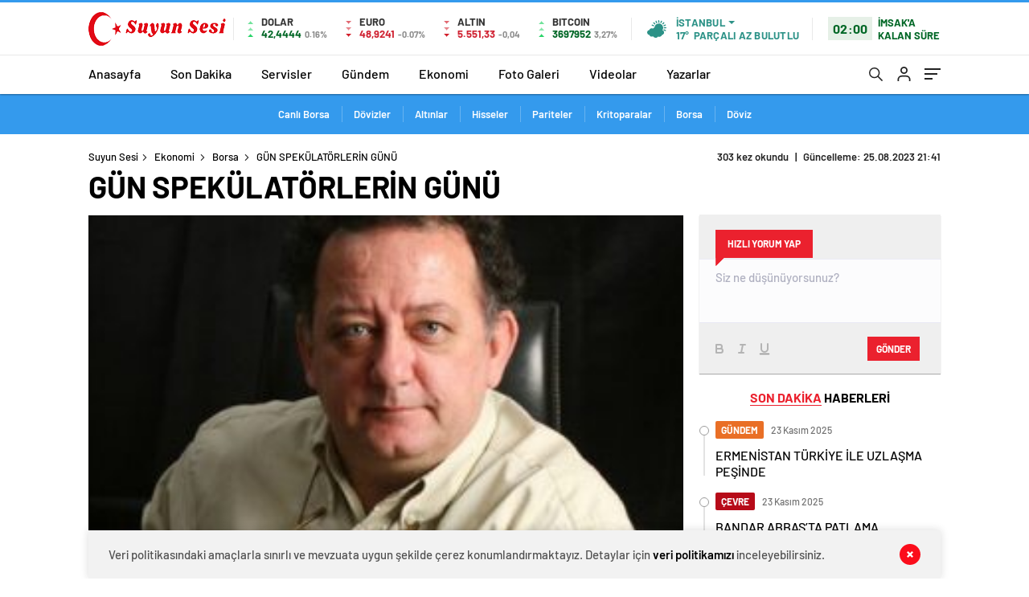

--- FILE ---
content_type: text/html; charset=UTF-8
request_url: https://suyunsesi.com/gun-spekulatorlerin-gunu/
body_size: 26856
content:
<!doctype html>
<html lang="tr" itemscope="" itemtype="https://schema.org/Organization">
<head>
    
    <meta http-equiv="Content-Type" content="text/html; charset=utf-8"/>
    <meta name="viewport" content="width=device-width, initial-scale=1.0, maximum-scale=1.0, user-scalable=no"/>
    <title>GÜN SPEKÜLATÖRLERİN GÜNÜ &#8211; Suyun Sesi</title>
<meta name='robots' content='max-image-preview:large' />
	<style>img:is([sizes="auto" i], [sizes^="auto," i]) { contain-intrinsic-size: 3000px 1500px }</style>
	<link rel='dns-prefetch' href='//cdn.quilljs.com' />
<link rel="alternate" type="application/rss+xml" title="Suyun Sesi &raquo; GÜN SPEKÜLATÖRLERİN GÜNÜ yorum akışı" href="https://suyunsesi.com/gun-spekulatorlerin-gunu/feed/" />
<style id='classic-theme-styles-inline-css' type='text/css'>
/*! This file is auto-generated */
.wp-block-button__link{color:#fff;background-color:#32373c;border-radius:9999px;box-shadow:none;text-decoration:none;padding:calc(.667em + 2px) calc(1.333em + 2px);font-size:1.125em}.wp-block-file__button{background:#32373c;color:#fff;text-decoration:none}
</style>
<style id='global-styles-inline-css' type='text/css'>
:root{--wp--preset--aspect-ratio--square: 1;--wp--preset--aspect-ratio--4-3: 4/3;--wp--preset--aspect-ratio--3-4: 3/4;--wp--preset--aspect-ratio--3-2: 3/2;--wp--preset--aspect-ratio--2-3: 2/3;--wp--preset--aspect-ratio--16-9: 16/9;--wp--preset--aspect-ratio--9-16: 9/16;--wp--preset--color--black: #000000;--wp--preset--color--cyan-bluish-gray: #abb8c3;--wp--preset--color--white: #ffffff;--wp--preset--color--pale-pink: #f78da7;--wp--preset--color--vivid-red: #cf2e2e;--wp--preset--color--luminous-vivid-orange: #ff6900;--wp--preset--color--luminous-vivid-amber: #fcb900;--wp--preset--color--light-green-cyan: #7bdcb5;--wp--preset--color--vivid-green-cyan: #00d084;--wp--preset--color--pale-cyan-blue: #8ed1fc;--wp--preset--color--vivid-cyan-blue: #0693e3;--wp--preset--color--vivid-purple: #9b51e0;--wp--preset--gradient--vivid-cyan-blue-to-vivid-purple: linear-gradient(135deg,rgba(6,147,227,1) 0%,rgb(155,81,224) 100%);--wp--preset--gradient--light-green-cyan-to-vivid-green-cyan: linear-gradient(135deg,rgb(122,220,180) 0%,rgb(0,208,130) 100%);--wp--preset--gradient--luminous-vivid-amber-to-luminous-vivid-orange: linear-gradient(135deg,rgba(252,185,0,1) 0%,rgba(255,105,0,1) 100%);--wp--preset--gradient--luminous-vivid-orange-to-vivid-red: linear-gradient(135deg,rgba(255,105,0,1) 0%,rgb(207,46,46) 100%);--wp--preset--gradient--very-light-gray-to-cyan-bluish-gray: linear-gradient(135deg,rgb(238,238,238) 0%,rgb(169,184,195) 100%);--wp--preset--gradient--cool-to-warm-spectrum: linear-gradient(135deg,rgb(74,234,220) 0%,rgb(151,120,209) 20%,rgb(207,42,186) 40%,rgb(238,44,130) 60%,rgb(251,105,98) 80%,rgb(254,248,76) 100%);--wp--preset--gradient--blush-light-purple: linear-gradient(135deg,rgb(255,206,236) 0%,rgb(152,150,240) 100%);--wp--preset--gradient--blush-bordeaux: linear-gradient(135deg,rgb(254,205,165) 0%,rgb(254,45,45) 50%,rgb(107,0,62) 100%);--wp--preset--gradient--luminous-dusk: linear-gradient(135deg,rgb(255,203,112) 0%,rgb(199,81,192) 50%,rgb(65,88,208) 100%);--wp--preset--gradient--pale-ocean: linear-gradient(135deg,rgb(255,245,203) 0%,rgb(182,227,212) 50%,rgb(51,167,181) 100%);--wp--preset--gradient--electric-grass: linear-gradient(135deg,rgb(202,248,128) 0%,rgb(113,206,126) 100%);--wp--preset--gradient--midnight: linear-gradient(135deg,rgb(2,3,129) 0%,rgb(40,116,252) 100%);--wp--preset--font-size--small: 13px;--wp--preset--font-size--medium: 20px;--wp--preset--font-size--large: 36px;--wp--preset--font-size--x-large: 42px;--wp--preset--spacing--20: 0.44rem;--wp--preset--spacing--30: 0.67rem;--wp--preset--spacing--40: 1rem;--wp--preset--spacing--50: 1.5rem;--wp--preset--spacing--60: 2.25rem;--wp--preset--spacing--70: 3.38rem;--wp--preset--spacing--80: 5.06rem;--wp--preset--shadow--natural: 6px 6px 9px rgba(0, 0, 0, 0.2);--wp--preset--shadow--deep: 12px 12px 50px rgba(0, 0, 0, 0.4);--wp--preset--shadow--sharp: 6px 6px 0px rgba(0, 0, 0, 0.2);--wp--preset--shadow--outlined: 6px 6px 0px -3px rgba(255, 255, 255, 1), 6px 6px rgba(0, 0, 0, 1);--wp--preset--shadow--crisp: 6px 6px 0px rgba(0, 0, 0, 1);}:where(.is-layout-flex){gap: 0.5em;}:where(.is-layout-grid){gap: 0.5em;}body .is-layout-flex{display: flex;}.is-layout-flex{flex-wrap: wrap;align-items: center;}.is-layout-flex > :is(*, div){margin: 0;}body .is-layout-grid{display: grid;}.is-layout-grid > :is(*, div){margin: 0;}:where(.wp-block-columns.is-layout-flex){gap: 2em;}:where(.wp-block-columns.is-layout-grid){gap: 2em;}:where(.wp-block-post-template.is-layout-flex){gap: 1.25em;}:where(.wp-block-post-template.is-layout-grid){gap: 1.25em;}.has-black-color{color: var(--wp--preset--color--black) !important;}.has-cyan-bluish-gray-color{color: var(--wp--preset--color--cyan-bluish-gray) !important;}.has-white-color{color: var(--wp--preset--color--white) !important;}.has-pale-pink-color{color: var(--wp--preset--color--pale-pink) !important;}.has-vivid-red-color{color: var(--wp--preset--color--vivid-red) !important;}.has-luminous-vivid-orange-color{color: var(--wp--preset--color--luminous-vivid-orange) !important;}.has-luminous-vivid-amber-color{color: var(--wp--preset--color--luminous-vivid-amber) !important;}.has-light-green-cyan-color{color: var(--wp--preset--color--light-green-cyan) !important;}.has-vivid-green-cyan-color{color: var(--wp--preset--color--vivid-green-cyan) !important;}.has-pale-cyan-blue-color{color: var(--wp--preset--color--pale-cyan-blue) !important;}.has-vivid-cyan-blue-color{color: var(--wp--preset--color--vivid-cyan-blue) !important;}.has-vivid-purple-color{color: var(--wp--preset--color--vivid-purple) !important;}.has-black-background-color{background-color: var(--wp--preset--color--black) !important;}.has-cyan-bluish-gray-background-color{background-color: var(--wp--preset--color--cyan-bluish-gray) !important;}.has-white-background-color{background-color: var(--wp--preset--color--white) !important;}.has-pale-pink-background-color{background-color: var(--wp--preset--color--pale-pink) !important;}.has-vivid-red-background-color{background-color: var(--wp--preset--color--vivid-red) !important;}.has-luminous-vivid-orange-background-color{background-color: var(--wp--preset--color--luminous-vivid-orange) !important;}.has-luminous-vivid-amber-background-color{background-color: var(--wp--preset--color--luminous-vivid-amber) !important;}.has-light-green-cyan-background-color{background-color: var(--wp--preset--color--light-green-cyan) !important;}.has-vivid-green-cyan-background-color{background-color: var(--wp--preset--color--vivid-green-cyan) !important;}.has-pale-cyan-blue-background-color{background-color: var(--wp--preset--color--pale-cyan-blue) !important;}.has-vivid-cyan-blue-background-color{background-color: var(--wp--preset--color--vivid-cyan-blue) !important;}.has-vivid-purple-background-color{background-color: var(--wp--preset--color--vivid-purple) !important;}.has-black-border-color{border-color: var(--wp--preset--color--black) !important;}.has-cyan-bluish-gray-border-color{border-color: var(--wp--preset--color--cyan-bluish-gray) !important;}.has-white-border-color{border-color: var(--wp--preset--color--white) !important;}.has-pale-pink-border-color{border-color: var(--wp--preset--color--pale-pink) !important;}.has-vivid-red-border-color{border-color: var(--wp--preset--color--vivid-red) !important;}.has-luminous-vivid-orange-border-color{border-color: var(--wp--preset--color--luminous-vivid-orange) !important;}.has-luminous-vivid-amber-border-color{border-color: var(--wp--preset--color--luminous-vivid-amber) !important;}.has-light-green-cyan-border-color{border-color: var(--wp--preset--color--light-green-cyan) !important;}.has-vivid-green-cyan-border-color{border-color: var(--wp--preset--color--vivid-green-cyan) !important;}.has-pale-cyan-blue-border-color{border-color: var(--wp--preset--color--pale-cyan-blue) !important;}.has-vivid-cyan-blue-border-color{border-color: var(--wp--preset--color--vivid-cyan-blue) !important;}.has-vivid-purple-border-color{border-color: var(--wp--preset--color--vivid-purple) !important;}.has-vivid-cyan-blue-to-vivid-purple-gradient-background{background: var(--wp--preset--gradient--vivid-cyan-blue-to-vivid-purple) !important;}.has-light-green-cyan-to-vivid-green-cyan-gradient-background{background: var(--wp--preset--gradient--light-green-cyan-to-vivid-green-cyan) !important;}.has-luminous-vivid-amber-to-luminous-vivid-orange-gradient-background{background: var(--wp--preset--gradient--luminous-vivid-amber-to-luminous-vivid-orange) !important;}.has-luminous-vivid-orange-to-vivid-red-gradient-background{background: var(--wp--preset--gradient--luminous-vivid-orange-to-vivid-red) !important;}.has-very-light-gray-to-cyan-bluish-gray-gradient-background{background: var(--wp--preset--gradient--very-light-gray-to-cyan-bluish-gray) !important;}.has-cool-to-warm-spectrum-gradient-background{background: var(--wp--preset--gradient--cool-to-warm-spectrum) !important;}.has-blush-light-purple-gradient-background{background: var(--wp--preset--gradient--blush-light-purple) !important;}.has-blush-bordeaux-gradient-background{background: var(--wp--preset--gradient--blush-bordeaux) !important;}.has-luminous-dusk-gradient-background{background: var(--wp--preset--gradient--luminous-dusk) !important;}.has-pale-ocean-gradient-background{background: var(--wp--preset--gradient--pale-ocean) !important;}.has-electric-grass-gradient-background{background: var(--wp--preset--gradient--electric-grass) !important;}.has-midnight-gradient-background{background: var(--wp--preset--gradient--midnight) !important;}.has-small-font-size{font-size: var(--wp--preset--font-size--small) !important;}.has-medium-font-size{font-size: var(--wp--preset--font-size--medium) !important;}.has-large-font-size{font-size: var(--wp--preset--font-size--large) !important;}.has-x-large-font-size{font-size: var(--wp--preset--font-size--x-large) !important;}
:where(.wp-block-post-template.is-layout-flex){gap: 1.25em;}:where(.wp-block-post-template.is-layout-grid){gap: 1.25em;}
:where(.wp-block-columns.is-layout-flex){gap: 2em;}:where(.wp-block-columns.is-layout-grid){gap: 2em;}
:root :where(.wp-block-pullquote){font-size: 1.5em;line-height: 1.6;}
</style>
<script type="text/javascript" src="https://suyunsesi.com/wp-includes/js/jquery/jquery.min.js?ver=3.7.1" id="jquery-core-js"></script>
<script type="text/javascript" src="https://suyunsesi.com/wp-includes/js/jquery/jquery-migrate.min.js?ver=3.4.1" id="jquery-migrate-js"></script>
<script type="text/javascript" id="jquery-js-after">
/* <![CDATA[ */
var $ = jQuery.noConflict();
/* ]]> */
</script>
<link rel="https://api.w.org/" href="https://suyunsesi.com/wp-json/" /><link rel="alternate" title="JSON" type="application/json" href="https://suyunsesi.com/wp-json/wp/v2/posts/6473" /><link rel="EditURI" type="application/rsd+xml" title="RSD" href="https://suyunsesi.com/xmlrpc.php?rsd" />
<meta name="generator" content="WordPress 6.8.3" />
<link rel='shortlink' href='https://suyunsesi.com/?p=6473' />
<link rel="alternate" title="oEmbed (JSON)" type="application/json+oembed" href="https://suyunsesi.com/wp-json/oembed/1.0/embed?url=https%3A%2F%2Fsuyunsesi.com%2Fgun-spekulatorlerin-gunu%2F" />
<link rel="alternate" title="oEmbed (XML)" type="text/xml+oembed" href="https://suyunsesi.com/wp-json/oembed/1.0/embed?url=https%3A%2F%2Fsuyunsesi.com%2Fgun-spekulatorlerin-gunu%2F&#038;format=xml" />
    <meta property="og:title" content="GÜN SPEKÜLATÖRLERİN GÜNÜ" />
                <meta property="og:image" content="https://suyunsesi.com/wp-content/uploads/2023/02/qazr55u47k1exknp2i8f_400x400-300x300-1.jpeg" />
            <link rel="amphtml" href="https://suyunsesi.com/gun-spekulatorlerin-gunu/amp">            <link rel="Shortcut Icon" href="https://suyunsesi.com/wp-content/uploads/2022/04/favicon.png" type="image/x-icon">
    <link rel="stylesheet" href="https://suyunsesi.com/wp-content/themes/haberadam/Css/styles.css"/>
    <link rel="stylesheet" href="https://suyunsesi.com/wp-content/themes/haberadam/Css/owl.carousel.min.css">
            <link rel="stylesheet" href="https://suyunsesi.com/wp-content/themes/haberadam/icon/style.css"/>
        
        <link rel="stylesheet" href="https://suyunsesi.com/wp-content/themes/haberadam/Css/theme_style.css">
        
    
    <link rel="preload" href="https://suyunsesi.com/wp-content/themes/haberadam/fonts/barlow-regular.woff2" as="font" crossorigin>
    <link rel="preload" href="https://suyunsesi.com/wp-content/themes/haberadam/fonts/barlow-medium.woff2" as="font" crossorigin>
    <link rel="preload" href="https://suyunsesi.com/wp-content/themes/haberadam/fonts/barlow-semibold.woff2" as="font" crossorigin>
    <link rel="preload" href="https://suyunsesi.com/wp-content/themes/haberadam/fonts/barlow-bold.woff2" as="font" crossorigin>
    <link rel="preload" href="https://suyunsesi.com/wp-content/themes/haberadam/fonts/barlow-regular2.woff2" as="font" crossorigin>
    <link rel="preload" href="https://suyunsesi.com/wp-content/themes/haberadam/fonts/barlow-medium2.woff2" as="font" crossorigin>
    <link rel="preload" href="https://suyunsesi.com/wp-content/themes/haberadam/fonts/barlow-semibold2.woff2" as="font" crossorigin>
    <link rel="preload" href="https://suyunsesi.com/wp-content/themes/haberadam/fonts/barlow-bold2.woff2" as="font" crossorigin>
    <style>
        @font-face {
            font-family: 'Barlow';
            font-style: normal;
            font-weight: 400;
            src: url(https://suyunsesi.com/wp-content/themes/haberadam/fonts/barlow-regular.woff2) format('woff2');
            unicode-range: U+0000-00FF, U+0131, U+0152-0153, U+02BB-02BC, U+02C6, U+02DA, U+02DC, U+2000-206F, U+2074, U+20AC, U+2122, U+2191, U+2193, U+2212, U+2215, U+FEFF, U+FFFD;
            font-display: swap;
        }

        @font-face {
            font-family: 'Barlow';
            font-style: normal;
            font-weight: 500;
            src: url(https://suyunsesi.com/wp-content/themes/haberadam/fonts/barlow-medium.woff2) format('woff2');
            unicode-range: U+0000-00FF, U+0131, U+0152-0153, U+02BB-02BC, U+02C6, U+02DA, U+02DC, U+2000-206F, U+2074, U+20AC, U+2122, U+2191, U+2193, U+2212, U+2215, U+FEFF, U+FFFD;
            font-display: swap;
        }

        @font-face {
            font-family: 'Barlow';
            font-style: normal;
            font-weight: 600;
            src: url(https://suyunsesi.com/wp-content/themes/haberadam/fonts/barlow-semibold.woff2) format('woff2');
            unicode-range: U+0000-00FF, U+0131, U+0152-0153, U+02BB-02BC, U+02C6, U+02DA, U+02DC, U+2000-206F, U+2074, U+20AC, U+2122, U+2191, U+2193, U+2212, U+2215, U+FEFF, U+FFFD;
            font-display: swap;
        }

        @font-face {
            font-family: 'Barlow';
            font-style: normal;
            font-weight: 700;
            src: url(https://suyunsesi.com/wp-content/themes/haberadam/fonts/barlow-bold.woff2) format('woff2');
            unicode-range: U+0000-00FF, U+0131, U+0152-0153, U+02BB-02BC, U+02C6, U+02DA, U+02DC, U+2000-206F, U+2074, U+20AC, U+2122, U+2191, U+2193, U+2212, U+2215, U+FEFF, U+FFFD;
            font-display: swap;
        }

        @font-face {
            font-family: 'Barlow';
            font-style: normal;
            font-weight: 400;
            src: url(https://suyunsesi.com/wp-content/themes/haberadam/fonts/barlow-regular2.woff2) format('woff2');
            unicode-range: U+0100-024F, U+0259, U+1E00-1EFF, U+2020, U+20A0-20AB, U+20AD-20CF, U+2113, U+2C60-2C7F, U+A720-A7FF;
            font-display: swap;
        }

        @font-face {
            font-family: 'Barlow';
            font-style: normal;
            font-weight: 500;
            src: url(https://suyunsesi.com/wp-content/themes/haberadam/fonts/barlow-medium2.woff2) format('woff2');
            unicode-range: U+0100-024F, U+0259, U+1E00-1EFF, U+2020, U+20A0-20AB, U+20AD-20CF, U+2113, U+2C60-2C7F, U+A720-A7FF;
            font-display: swap;
        }

        @font-face {
            font-family: 'Barlow';
            font-style: normal;
            font-weight: 600;
            src: url(https://suyunsesi.com/wp-content/themes/haberadam/fonts/barlow-semibold2.woff2) format('woff2');
            unicode-range: U+0100-024F, U+0259, U+1E00-1EFF, U+2020, U+20A0-20AB, U+20AD-20CF, U+2113, U+2C60-2C7F, U+A720-A7FF;
            font-display: swap;
        }

        @font-face {
            font-family: 'Barlow';
            font-style: normal;
            font-weight: 700;
            src: url(https://suyunsesi.com/wp-content/themes/haberadam/fonts/barlow-bold2.woff2) format('woff2');
            unicode-range: U+0100-024F, U+0259, U+1E00-1EFF, U+2020, U+20A0-20AB, U+20AD-20CF, U+2113, U+2C60-2C7F, U+A720-A7FF;
            font-display: swap;
        }
    </style>
    
        <style>
    body{
        background-color: #e5e5e5;
    }
    .scdovizin button, .scdovizintab > div.active{
        background-color: #db2027;
    }
    .scdovizintab > div.active{
        border-color: #db2027;
    }
    .scdovizin-inputs.scifull span{
        border-color: #db202725;
    }
    #header-shape-gradient {
        --color-stop: #db2027;
        --color-bot: #db2027;
    }
    #zuck-modal-content .story-viewer .slides .item>.media{width: 700px;}
    #zuck-modal-content .strydesc{color: }
    .newsBox2 > i{background: #db2027;opacity: 0.7;}
    .ayarlarkaydet.ayarkheader:hover {background-color:#db2027;}
    .iletisim svg.titledot rect {fill:#db2027;}
    .videoNewsBox ul li a strong:hover{color: #db2027}
    .pageWrapper .pageMainWrap .contentWrap .pageNav ul li.active a:before, header{background: #db2027}
    .pageWrapper .pageMainWrap .contentWrap .wideArea .contactForm .submit{background: #db2027}
    .tag{background: #db2027}
    .newsBox:hover>strong{color:#db2027}
    .newsBox>strong:hover{color:#db2027}
    .authorBox ul li a strong,#owl-wleft-slider3 .owl-nav button:hover{color:#db2027}
    .options-icons.iconcom:hover .icon-border {
      background-color: #db2027;
      border-color: #db2027;
    }
    @media only screen and (max-width: 480px) {
        .header-bottom {
            background: #db2027;
        }
    }

    .desk-menu-top ul li:first-child, .desk-menu-bottom-left li a:before, .desk-menu-bottom-right ul li a,
    .desk-menu-bottom-right ul li a span
    {color: #c9c9c990}
    .desk-menu-bottom-left li a i{ background-color: #c9c9c990 }
    .desk-menu-bottom-left li a, .desk-menu-bottom-right ul li a, .desk-menu-bottom-right ul li a span { border-color: #c9c9c990; }
    .desk-menu-bottom-right ul li a span svg path { fill: #c9c9c990; }

    .left .more a{background-color: #db2027}

    #home > .bottom > .left .twoLineNews > div > div > div > div > div > div a strong:hover{color: #db2027}
    .videoNewsBox ul li a span i{background: #db2027}
    .pageWrapper .pageMainWrap .contentWrap .wideArea .contactForm .submit{background: #db2027}
    .pageWrapper .pageMainWrap .contentWrap .pageNav ul li.active a:before{background: #db2027}
    .pageWrapper .pageMainWrap .contentWrap .pageNav ul li > a:before{background: #db2027}
    .header2.withHeader3 .hd-top, .hmfix .header2.withHeader3 .hd-bot.on, .hmfix .header-bottom.on, .wleft-slider-left li.active a figure, .hd-bot,
    .hd-bot, .header2.withHeader3 .hd-top, .hmfix .header2.withHeader3 .hd-bot.on, .yol-in-bottom ul li a span
    { border-color: #db2027; }
    header .menu-item-has-children ul.sub-menu{ background-color: #222222 }
    .desk-menu{ background-color:#2a2929 }
    .bvgl-title{border-color: #db2027 }
    div#owl-wleft-slider3 .owl-dots button:hover:after, div#owl-wleft-slider3 .owl-dots button.active:after,
    .main-manset .owl-dots button.active, .main-manset .owl-nav .owl-prev:hover, .main-manset .owl-nav .owl-next:hover,
    .tab-up-in .owl-dots button.active, .header-bottom-left:before, .header-bottom-left #logo,
    .header-bottom-left nav ul li a:after, .hd-bot-left #logo, .hd-bot-left .mobile-logo, a.mobile-logo, .gazete-detay-left ul li a:before
    {
        background-color: #db2027;
    }

    .yr-in a p:hover,.hd-bot-right nav ul li a:hover{ color:#db2027 }

    #owl-wleft-slider2 .owl-dots button.active,div#owl-wleft-slider .owl-dots button.active, div#owl-wleft-slider3 .owl-dots button.active,
    .tab-up-in .owl-dots button.active, .main-manset #owl-main-manset .owl-dot.active{
        background-color: #db2027 !important;
    }
    .yol-in-bottom ul li a span{ border-color: #db2027 !important; }

    #home.container .newsBox>strong span:hover, #home.container .newsBox>strong:hover span, .flmc .news-four-2 .news-four-in span:hover,
    .kat-grid-right-five a:hover strong, #home.container .newsBox>strong:hover span, .fively-left a:hover h5, .news-four-in a.news-four-link:hover .news-four-in-title span,
    .yol-in-bottom ul li a:hover span, .footer-links-left ul li a:hover, .gazete-detay-left ul li a:hover span, .gazete-detay-left ul li a.active span,
    .gazete-dr-gun li a:hover, .gazeteler-top h1 b
    {
        color: #db2027 !important;
    }

    .hm-top .select-vakit{ background-color: #db2027 }

    .mobile-menu h3{ color: #db2027 }

        footer .logo-pattern{background-color: #db2027}
    
            .header-bottom-left:before, .header-bottom-left #logo, .alt-cat,
        .main-manset .owl-dots button.active, .main-manset .owl-nav .owl-prev:hover, .main-manset .owl-nav .owl-next:hover,
        .header-bottom-left nav ul li a:after, .left .more a, .newsBox span .icon-play-arrow,
        .options-icons .icon-border.active, span.icon-border-count, .sc-options-user,  #newsRead .bottom .left .detail .relatedContent a,
        #newsRead .bottom .left .detail ol li:before,
        .hd-bot-left #logo, .shrrt.active .icon-border,
        .sc-options-left .options-icons:hover .icon-border, .cb-ver-head, a.mobile-logo, .ss-choosen, .ss-top-mobile a:hover,
        .options-icons.iconfav:hover .icon-border,.options-icons.iconcom:hover .icon-border   {background-color: #349aed}
        .bvgl-title, .options-icons .icon-border.active, .options-icons .icon-border.active:hover,
        .hmfix .header-bottom.on,.shrrt.active .icon-border,
        .sc-options-left .options-icons:hover .icon-border, .hd-bot, .header2.withHeader3 .hd-top, .hmfix .header2.withHeader3 .hd-bot.on,.yol-in-bottom ul li a span,
        .wleft-slider-left li.active a figure,.options-icons.iconfav:hover .icon-border,.options-icons.iconcom:hover .icon-border
        {border-color: #349aed}
        .video-five-left{background-color: #ffffff36}
        .video-five .flex-start,.video-five-right{background-color: #349aed}

        #owl-wleft-slider1 .owl-dots button.active ,#owl-wleft-slider2 .owl-dots button.active, div#owl-wleft-slider3 .owl-dots button.active{background-color: #349aed !important;}
        footer .logo-pattern, div#owl-wleft-slider3 .owl-dots button.active:after,
        div#owl-wleft-slider3 .owl-dots button.active:after, .main-manset #owl-main-manset .owl-dot.active,
        div#owl-wleft-slider .owl-dots button.active, .ss-top ul li.active, .ss-top ul li:hover, #owl-sports .owl-nav .owl-prev,
        .ss-bottom ul a, #owl-sports .owl-nav .owl-next
        {background-color: #349aed !important;}

        .wleft-slider3 .owl-nav button:hover, span.comment-active b{ color: #349aed !important; }

                    footer .logo-pattern{background-color: }
        


        .container .newsBox>strong span:hover, .fourrscl-bottom p:hover, .sc-fively-2 a p:hover, .sc-fively-1 a p:hover,
        a.bvgl-top p:hover, a.bvgl-top figure:hover a.bvgl-top p, .infinityDiv h4,.cb-veri ul li:hover a,.cb-letters p b,
        #newsRead .bottom .left .detail .options-icons:hover p, .yazar-detay-right .cap .options-icons:hover p,
        .footer-links-left ul li a:hover
        {
            color: #349aed !important;
        }

        @media only screen and (max-width: 480px) {
            .header-bottom {
                background: #349aed;
            }
        }

        .sticky-bread {
            border-top-color:  #349aed;
        }

        .sb-left a svg path {
          fill: #349aed;
        }

        .hd-bot, .header2.withHeader3 .hd-top, .hmfix .header2.withHeader3 .hd-bot.on{
            border-top-color: #349aed;
        }

    .scdovizin button, .scdovizintab > div.active{
        background-color: #349aed;
    }
    .scdovizintab > div.active{
        border-color: #349aed;
    }
    .scdovizin-inputs.scifull span{
        border-color: #349aed25;
    }

    
    @media screen and (max-width:568px) {
        #home > .bottom .left .sixNewsSymmetry > div {
            width: 100%;
            flex: 100%;
            max-width: 100%;
            padding-left: 5px;
            padding-right: 5px !important;
        }
    }

        .ows-in h3, #owl-wleft-slider2 .ows-in h3, #owl-wleft-slider3 .ows-in h3, .main-manset-title h3,.tab-up-title h3{text-transform: unset;}
        .ows-in h3::first-line{color:#e5d520}
            .container .newsBox>strong:hover span{ color: #db2027 }
    .genel-veri{background-color: #d9242f}

    .mid-va span,.corona1,.corona2{background-color: #b21c26}
    .mid-va span:first-child{background-color: transparent}
    .weat-d-tag a:hover{background-color: #db2027 !important;border-color: #db2027 !important;}
</style>
    
    <script>
        var ajaxurl = "https://suyunsesi.com/wp-admin/admin-ajax.php";</script>
</head>

<body class=" hmfix  bgWhite mm-wrapper">
<style media="screen">
    header .logo-pattern {
        display: none;
    }
</style>
<div class="header2after">

</div>
<header class="header2 withHeader3">
    <div class="hd-top">
        <div class="container">
            <div class="hd-top-in">
                <div class="logo-pattern">
</div>

<a href="https://suyunsesi.com/" id="logo" class="desktop-logo"><img src="https://suyunsesi.com/wp-content/uploads/2022/04/suyun-sesi.png" class="logo-lzy" alt="Suyun Sesi" /></a>
<a href="https://suyunsesi.com/" class="mobile-logo"><img src="https://suyunsesi.com/wp-content/uploads/2022/04/suyun-sesi.png" class="logo-lzy"  alt="Suyun Sesi" /></a>


                <div class="hd-top-left">
                                        <div class="htl-i">
                        <div class="htl-i-left up">
                            <span></span>
                            <span></span>
                            <span></span>
                        </div>

                        <div class="htl-i-right">
                            <span>DOLAR</span>
                            <b class="up">42,4444<u> 0.16%</u></b>
                        </div>
                    </div>

                    
                    <div class="htl-i">
                        <div class="htl-i-left down">
                            <span></span>
                            <span></span>
                            <span></span>
                        </div>
                        <div class="htl-i-right">
                            <span>EURO</span>
                            <b class="down">48,9241<u> -0.07%</u></b>
                        </div>
                    </div>

                    


                    
                    <div class="htl-i">
                        <div class="htl-i-left down">
                            <span></span>
                            <span></span>
                            <span></span>
                        </div>
                        <div class="htl-i-right">
                            <span>ALTIN</span>
                            <b class="down">5.551,33<u>-0,04</u></b>
                        </div>
                    </div>

                    
                                        <div class="htl-i htlison">
                        <div class="htl-i-left up">
                            <span></span>
                            <span></span>
                            <span></span>
                        </div>
                        <div class="htl-i-right">
                            <span>BITCOIN</span>
                            <b class="up">3697952<u>3,27%</u></b>
                        </div>
                    </div>
                    <div class="header-top-right">
                        <div class="wheat">
                            <div class="weatherStatus">
                                <i class="parcali-az-bulutlu"></i>
                                <div class="hwwi-flex">
                                    <div class="hwwi-top">
                                        <span>İstanbul</span>
                                    </div>
                                    <div class="hwwi-bottom">
                                        <span>17°</span>
                                        <p>PARÇALI AZ BULUTLU</p>
                                    </div>
                                </div>
                            </div>

                            <div class="wheatall" style="visibility: hidden;opacity: 0;transform: translateY(18px);">
                                <div class="selectli-place">
                                    <input type="text" name="" value="" placeholder="Şehir Ara">
                                    <img src="https://suyunsesi.com/wp-content/themes/haberadam/img/icons/search.png" alt="s" class="des-g">
                                </div>
                                <ul>
                                                                            <li data-city="adana" onclick="getWeather(1)">Adana</li>
                                                                            <li data-city="adiyaman" onclick="getWeather(2)">Adıyaman</li>
                                                                            <li data-city="afyonkarahisar" onclick="getWeather(3)">Afyonkarahisar</li>
                                                                            <li data-city="agri" onclick="getWeather(4)">Ağrı</li>
                                                                            <li data-city="amasya" onclick="getWeather(5)">Amasya</li>
                                                                            <li data-city="ankara" onclick="getWeather(6)">Ankara</li>
                                                                            <li data-city="antalya" onclick="getWeather(7)">Antalya</li>
                                                                            <li data-city="artvin" onclick="getWeather(8)">Artvin</li>
                                                                            <li data-city="aydin" onclick="getWeather(9)">Aydın</li>
                                                                            <li data-city="balikesir" onclick="getWeather(10)">Balıkesir</li>
                                                                            <li data-city="bilecik" onclick="getWeather(11)">Bilecik</li>
                                                                            <li data-city="bingol" onclick="getWeather(12)">Bingöl</li>
                                                                            <li data-city="bitlis" onclick="getWeather(13)">Bitlis</li>
                                                                            <li data-city="bolu" onclick="getWeather(14)">Bolu</li>
                                                                            <li data-city="burdur" onclick="getWeather(15)">Burdur</li>
                                                                            <li data-city="bursa" onclick="getWeather(16)">Bursa</li>
                                                                            <li data-city="canakkale" onclick="getWeather(17)">Çanakkale</li>
                                                                            <li data-city="cankiri" onclick="getWeather(18)">Çankırı</li>
                                                                            <li data-city="corum" onclick="getWeather(19)">Çorum</li>
                                                                            <li data-city="denizli" onclick="getWeather(20)">Denizli</li>
                                                                            <li data-city="diyarbakir" onclick="getWeather(21)">Diyarbakır</li>
                                                                            <li data-city="edirne" onclick="getWeather(22)">Edirne</li>
                                                                            <li data-city="elazig" onclick="getWeather(23)">Elazığ</li>
                                                                            <li data-city="erzincan" onclick="getWeather(24)">Erzincan</li>
                                                                            <li data-city="erzurum" onclick="getWeather(25)">Erzurum</li>
                                                                            <li data-city="eskisehir" onclick="getWeather(26)">Eskişehir</li>
                                                                            <li data-city="gaziantep" onclick="getWeather(27)">Gaziantep</li>
                                                                            <li data-city="giresun" onclick="getWeather(28)">Giresun</li>
                                                                            <li data-city="gumushane" onclick="getWeather(29)">Gümüşhane</li>
                                                                            <li data-city="hakkari" onclick="getWeather(30)">Hakkâri</li>
                                                                            <li data-city="hatay" onclick="getWeather(31)">Hatay</li>
                                                                            <li data-city="isparta" onclick="getWeather(32)">Isparta</li>
                                                                            <li data-city="mersin" onclick="getWeather(33)">Mersin</li>
                                                                            <li data-city="istanbul" onclick="getWeather(34)">İstanbul</li>
                                                                            <li data-city="izmir" onclick="getWeather(35)">İzmir</li>
                                                                            <li data-city="kars" onclick="getWeather(36)">Kars</li>
                                                                            <li data-city="kastamonu" onclick="getWeather(37)">Kastamonu</li>
                                                                            <li data-city="kayseri" onclick="getWeather(38)">Kayseri</li>
                                                                            <li data-city="kirklareli" onclick="getWeather(39)">Kırklareli</li>
                                                                            <li data-city="kirsehir" onclick="getWeather(40)">Kırşehir</li>
                                                                            <li data-city="kocaeli" onclick="getWeather(41)">Kocaeli</li>
                                                                            <li data-city="konya" onclick="getWeather(42)">Konya</li>
                                                                            <li data-city="kutahya" onclick="getWeather(43)">Kütahya</li>
                                                                            <li data-city="malatya" onclick="getWeather(44)">Malatya</li>
                                                                            <li data-city="manisa" onclick="getWeather(45)">Manisa</li>
                                                                            <li data-city="kahramanmaras" onclick="getWeather(46)">Kahramanmaraş</li>
                                                                            <li data-city="mardin" onclick="getWeather(47)">Mardin</li>
                                                                            <li data-city="mugla" onclick="getWeather(48)">Muğla</li>
                                                                            <li data-city="mus" onclick="getWeather(49)">Muş</li>
                                                                            <li data-city="nevsehir" onclick="getWeather(50)">Nevşehir</li>
                                                                            <li data-city="nigde" onclick="getWeather(51)">Niğde</li>
                                                                            <li data-city="ordu" onclick="getWeather(52)">Ordu</li>
                                                                            <li data-city="rize" onclick="getWeather(53)">Rize</li>
                                                                            <li data-city="sakarya" onclick="getWeather(54)">Sakarya</li>
                                                                            <li data-city="samsun" onclick="getWeather(55)">Samsun</li>
                                                                            <li data-city="siirt" onclick="getWeather(56)">Siirt</li>
                                                                            <li data-city="sinop" onclick="getWeather(57)">Sinop</li>
                                                                            <li data-city="sivas" onclick="getWeather(58)">Sivas</li>
                                                                            <li data-city="tekirdag" onclick="getWeather(59)">Tekirdağ</li>
                                                                            <li data-city="tokat" onclick="getWeather(60)">Tokat</li>
                                                                            <li data-city="trabzon" onclick="getWeather(61)">Trabzon</li>
                                                                            <li data-city="tunceli" onclick="getWeather(62)">Tunceli</li>
                                                                            <li data-city="sanliurfa" onclick="getWeather(63)">Şanlıurfa</li>
                                                                            <li data-city="usak" onclick="getWeather(64)">Uşak</li>
                                                                            <li data-city="van" onclick="getWeather(65)">Van</li>
                                                                            <li data-city="yozgat" onclick="getWeather(66)">Yozgat</li>
                                                                            <li data-city="zonguldak" onclick="getWeather(67)">Zonguldak</li>
                                                                            <li data-city="aksaray" onclick="getWeather(68)">Aksaray</li>
                                                                            <li data-city="bayburt" onclick="getWeather(69)">Bayburt</li>
                                                                            <li data-city="karaman" onclick="getWeather(70)">Karaman</li>
                                                                            <li data-city="kirikkale" onclick="getWeather(71)">Kırıkkale</li>
                                                                            <li data-city="batman" onclick="getWeather(72)">Batman</li>
                                                                            <li data-city="sirnak" onclick="getWeather(73)">Şırnak</li>
                                                                            <li data-city="bartin" onclick="getWeather(74)">Bartın</li>
                                                                            <li data-city="ardahan" onclick="getWeather(75)">Ardahan</li>
                                                                            <li data-city="igdir" onclick="getWeather(76)">Iğdır</li>
                                                                            <li data-city="yalova" onclick="getWeather(77)">Yalova</li>
                                                                            <li data-city="karabuk" onclick="getWeather(78)">Karabük</li>
                                                                            <li data-city="kilis" onclick="getWeather(79)">Kilis</li>
                                                                            <li data-city="osmaniye" onclick="getWeather(80)">Osmaniye</li>
                                                                            <li data-city="duzce" onclick="getWeather(81)">Düzce</li>
                                                                    </ul>
                            </div>
                        </div>
                        <div class="header2-vakit">
    <span>02:00</span>
    <p>İMSAK'A KALAN SÜRE</p>
</div>
                    </div>
                </div>
                <div class="hd-top-right">
                    <div class="header-bottom-right-options">
                        
<ul>

    <li class="hdr-s "><a href="javascript:;">
      <svg id="asd" class="des-g" data-name="Layer 1" xmlns="https://www.w3.org/2000/svg" width="17" height="19" viewBox="0 0 23.08 23.2"><path d="M15.39,15.39l7,7.11ZM1,9.09a8.09,8.09,0,1,1,8.09,8.08A8.09,8.09,0,0,1,1,9.09Z" transform="translate(0 0)" style="fill:none;stroke:#222;stroke-linecap:round;stroke-width:2px"></path></svg>
            <!--<img src="https://suyunsesi.com/wp-content/themes/haberadam/img/icons/searchw.png" alt="s" class="mb-g">-->

            <svg id="asd" class="mobileg-g" data-name="Layer 1" xmlns="https://www.w3.org/2000/svg" width="17" height="19" viewBox="0 0 23.08 23.2"><path d="M15.39,15.39l7,7.11ZM1,9.09a8.09,8.09,0,1,1,8.09,8.08A8.09,8.09,0,0,1,1,9.09Z" transform="translate(0 0)" style="fill:none;stroke:#fff;stroke-linecap:round;stroke-width:2px"></path></svg>
        </a>
        <div class="header-search-form" style="visibility: hidden;opacity: 0;transform: translateY(10px);">
            <div class="container">
                <div class="hsf-in">
                    <form class="" action="https://suyunsesi.com/" method="get">
                        <input type="text" name="s" placeholder="Ne aramak istersiniz?">
                          <div class="s-close">
                            <svg width="12" height="12" version="1.1" id="Capa_1" xmlns="https://www.w3.org/2000/svg" xmlns:xlink="https://www.w3.org/1999/xlink" x="0px" y="0px"
                               viewBox="0 0 47.971 47.971" style="enable-background:new 0 0 47.971 47.971;" xml:space="preserve">
                            <g>
                              <path d="M28.228,23.986L47.092,5.122c1.172-1.171,1.172-3.071,0-4.242c-1.172-1.172-3.07-1.172-4.242,0L23.986,19.744L5.121,0.88
                                c-1.172-1.172-3.07-1.172-4.242,0c-1.172,1.171-1.172,3.071,0,4.242l18.865,18.864L0.879,42.85c-1.172,1.171-1.172,3.071,0,4.242
                                C1.465,47.677,2.233,47.97,3,47.97s1.535-0.293,2.121-0.879l18.865-18.864L42.85,47.091c0.586,0.586,1.354,0.879,2.121,0.879
                                s1.535-0.293,2.121-0.879c1.172-1.171,1.172-3.071,0-4.242L28.228,23.986z" fill="#222"/>
                            </g>
                            <g>
                            </g>
                            <g>
                            </g>
                            <g>
                            </g>
                            <g>
                            </g>
                            <g>
                            </g>
                            <g>
                            </g>
                            <g>
                            </g>
                            <g>
                            </g>
                            <g>
                            </g>
                            <g>
                            </g>
                            <g>
                            </g>
                            <g>
                            </g>
                            <g>
                            </g>
                            <g>
                            </g>
                            <g>
                            </g>
                            </svg>

                          </div>
                    </form>
                </div>
            </div>
        </div>
    </li>
    <li >
                        <a href="https://suyunsesi.com/giris">
                    <svg xmlns="https://www.w3.org/2000/svg" class="des-g" width="17" height="18" viewBox="0 0 18 20"><path d="M1683,42V40a4,4,0,0,0-4-4h-6a4,4,0,0,0-4,4v2h-2V40a6,6,0,0,1,6-6h6a6,6,0,0,1,6,6v2Zm-12-15a5,5,0,1,1,5,5A5,5,0,0,1,1671,27Zm2,0a3,3,0,1,0,3-3A3,3,0,0,0,1673,27Z" transform="translate(-1667 -22)" fill="#222"/></svg>
                                        <svg xmlns="https://www.w3.org/2000/svg" class="mobileg-g" width="17" height="18" viewBox="0 0 18 20"><path d="M1683,42V40a4,4,0,0,0-4-4h-6a4,4,0,0,0-4,4v2h-2V40a6,6,0,0,1,6-6h6a6,6,0,0,1,6,6v2Zm-12-15a5,5,0,1,1,5,5A5,5,0,0,1,1671,27Zm2,0a3,3,0,1,0,3-3A3,3,0,0,0,1673,27Z" transform="translate(-1667 -22)" fill="#fff"/></svg>
            </a></li>
    <li >
        <div class="hamburger m-toggle">
            <div class="hamburger-in">
                <span></span>
                <span></span>
                <span></span>
            </div>
        </div>
    </li>
</ul>
                    </div>
                </div>
            </div>
        </div>
    </div>
    <div class="hd-bot">
        <div class="container">
            <div class="hd-bot-flex">
                <div class="hd-bot-right">
                    <nav>
                        <ul id="menu-ust-menu" class="menu"><li id="menu-item-8782" class="menu-item menu-item-type-custom menu-item-object-custom menu-item-home menu-item-8782"><a href="https://suyunsesi.com/">Anasayfa</a></li>
<li id="menu-item-8728" class="menu-item menu-item-type-post_type menu-item-object-page menu-item-8728"><a href="https://suyunsesi.com/son-dakika/">Son Dakika</a></li>
<li id="menu-item-8549" class="menu-attr purple2 menu-item menu-item-type-custom menu-item-object-custom menu-item-has-children menu-item-8549"><a href="#" title="DİĞER">Servisler</a>
<ul class="sub-menu">
	<li id="menu-item-8734" class="menu-item menu-item-type-post_type menu-item-object-page menu-item-8734"><a href="https://suyunsesi.com/hava-durumu/">Hava Durumu</a></li>
	<li id="menu-item-8740" class="menu-item menu-item-type-post_type menu-item-object-page menu-item-8740"><a href="https://suyunsesi.com/yol-durumu/">Yol Durumu</a></li>
	<li id="menu-item-8733" class="menu-item menu-item-type-post_type menu-item-object-page menu-item-8733"><a href="https://suyunsesi.com/canli-tv/">Canlı Tv</a></li>
	<li id="menu-item-8739" class="menu-item menu-item-type-post_type menu-item-object-page menu-item-8739"><a href="https://suyunsesi.com/yayin-akislari/">Yayın Akışları</a></li>
	<li id="menu-item-8737" class="menu-item menu-item-type-post_type menu-item-object-page menu-item-8737"><a href="https://suyunsesi.com/nobetci-eczaneler/">Nöbetçi Eczaneler</a></li>
	<li id="menu-item-8732" class="menu-item menu-item-type-post_type menu-item-object-page menu-item-8732"><a href="https://suyunsesi.com/canli-borsa/">Canlı Borsa</a></li>
	<li id="menu-item-8736" class="menu-item menu-item-type-post_type menu-item-object-page menu-item-8736"><a href="https://suyunsesi.com/kripto-paralar/">Kripto Paralar</a></li>
	<li id="menu-item-8741" class="menu-item menu-item-type-post_type menu-item-object-page menu-item-8741"><a href="https://suyunsesi.com/dovizler/">Dövizler</a></li>
	<li id="menu-item-8735" class="menu-item menu-item-type-post_type menu-item-object-page menu-item-8735"><a href="https://suyunsesi.com/hisseler/">Hisseler</a></li>
</ul>
</li>
<li id="menu-item-8569" class="menu-item menu-item-type-taxonomy menu-item-object-category current-post-ancestor current-menu-parent current-post-parent menu-item-8569"><a href="https://suyunsesi.com/haber/gundem/">Gündem</a></li>
<li id="menu-item-8570" class="menu-item menu-item-type-taxonomy menu-item-object-category current-post-ancestor current-menu-parent current-post-parent menu-item-8570"><a href="https://suyunsesi.com/haber/ekonomi/">Ekonomi</a></li>
<li id="menu-item-8573" class="menu-item menu-item-type-taxonomy menu-item-object-category menu-item-8573"><a href="https://suyunsesi.com/haber/foto-galeri/">Foto Galeri</a></li>
<li id="menu-item-8574" class="menu-item menu-item-type-taxonomy menu-item-object-category current-post-ancestor current-menu-parent current-post-parent menu-item-8574"><a href="https://suyunsesi.com/haber/video-galeri/">Videolar</a></li>
<li id="menu-item-8729" class="menu-item menu-item-type-post_type menu-item-object-page menu-item-8729"><a href="https://suyunsesi.com/yazarlar/">Yazarlar</a></li>
</ul>                    </nav>
                </div>
                <div class="hd-top-right">
                    <div class="header-bottom-right-options">
                        
<ul>

    <li class="hdr-s "><a href="javascript:;">
      <svg id="asd" class="des-g" data-name="Layer 1" xmlns="https://www.w3.org/2000/svg" width="17" height="19" viewBox="0 0 23.08 23.2"><path d="M15.39,15.39l7,7.11ZM1,9.09a8.09,8.09,0,1,1,8.09,8.08A8.09,8.09,0,0,1,1,9.09Z" transform="translate(0 0)" style="fill:none;stroke:#222;stroke-linecap:round;stroke-width:2px"></path></svg>
            <!--<img src="https://suyunsesi.com/wp-content/themes/haberadam/img/icons/searchw.png" alt="s" class="mb-g">-->

            <svg id="asd" class="mobileg-g" data-name="Layer 1" xmlns="https://www.w3.org/2000/svg" width="17" height="19" viewBox="0 0 23.08 23.2"><path d="M15.39,15.39l7,7.11ZM1,9.09a8.09,8.09,0,1,1,8.09,8.08A8.09,8.09,0,0,1,1,9.09Z" transform="translate(0 0)" style="fill:none;stroke:#fff;stroke-linecap:round;stroke-width:2px"></path></svg>
        </a>
        <div class="header-search-form" style="visibility: hidden;opacity: 0;transform: translateY(10px);">
            <div class="container">
                <div class="hsf-in">
                    <form class="" action="https://suyunsesi.com/" method="get">
                        <input type="text" name="s" placeholder="Ne aramak istersiniz?">
                          <div class="s-close">
                            <svg width="12" height="12" version="1.1" id="Capa_1" xmlns="https://www.w3.org/2000/svg" xmlns:xlink="https://www.w3.org/1999/xlink" x="0px" y="0px"
                               viewBox="0 0 47.971 47.971" style="enable-background:new 0 0 47.971 47.971;" xml:space="preserve">
                            <g>
                              <path d="M28.228,23.986L47.092,5.122c1.172-1.171,1.172-3.071,0-4.242c-1.172-1.172-3.07-1.172-4.242,0L23.986,19.744L5.121,0.88
                                c-1.172-1.172-3.07-1.172-4.242,0c-1.172,1.171-1.172,3.071,0,4.242l18.865,18.864L0.879,42.85c-1.172,1.171-1.172,3.071,0,4.242
                                C1.465,47.677,2.233,47.97,3,47.97s1.535-0.293,2.121-0.879l18.865-18.864L42.85,47.091c0.586,0.586,1.354,0.879,2.121,0.879
                                s1.535-0.293,2.121-0.879c1.172-1.171,1.172-3.071,0-4.242L28.228,23.986z" fill="#222"/>
                            </g>
                            <g>
                            </g>
                            <g>
                            </g>
                            <g>
                            </g>
                            <g>
                            </g>
                            <g>
                            </g>
                            <g>
                            </g>
                            <g>
                            </g>
                            <g>
                            </g>
                            <g>
                            </g>
                            <g>
                            </g>
                            <g>
                            </g>
                            <g>
                            </g>
                            <g>
                            </g>
                            <g>
                            </g>
                            <g>
                            </g>
                            </svg>

                          </div>
                    </form>
                </div>
            </div>
        </div>
    </li>
    <li >
                        <a href="https://suyunsesi.com/giris">
                    <svg xmlns="https://www.w3.org/2000/svg" class="des-g" width="17" height="18" viewBox="0 0 18 20"><path d="M1683,42V40a4,4,0,0,0-4-4h-6a4,4,0,0,0-4,4v2h-2V40a6,6,0,0,1,6-6h6a6,6,0,0,1,6,6v2Zm-12-15a5,5,0,1,1,5,5A5,5,0,0,1,1671,27Zm2,0a3,3,0,1,0,3-3A3,3,0,0,0,1673,27Z" transform="translate(-1667 -22)" fill="#222"/></svg>
                                        <svg xmlns="https://www.w3.org/2000/svg" class="mobileg-g" width="17" height="18" viewBox="0 0 18 20"><path d="M1683,42V40a4,4,0,0,0-4-4h-6a4,4,0,0,0-4,4v2h-2V40a6,6,0,0,1,6-6h6a6,6,0,0,1,6,6v2Zm-12-15a5,5,0,1,1,5,5A5,5,0,0,1,1671,27Zm2,0a3,3,0,1,0,3-3A3,3,0,0,0,1673,27Z" transform="translate(-1667 -22)" fill="#fff"/></svg>
            </a></li>
    <li >
        <div class="hamburger m-toggle">
            <div class="hamburger-in">
                <span></span>
                <span></span>
                <span></span>
            </div>
        </div>
    </li>
</ul>
                    </div>
                </div>
            </div>
        </div>
    </div>
    <div class="mobileSearch">
        <div class="mobileSearch-close">
            <div class="mss-close">
                <svg width="12" height="12" version="1.1" id="Capa_1" xmlns="https://www.w3.org/2000/svg" xmlns:xlink="https://www.w3.org/1999/xlink" x="0px" y="0px" viewBox="0 0 47.971 47.971" style="enable-background:new 0 0 47.971 47.971;" xml:space="preserve">
                    <g>
                        <path d="M28.228,23.986L47.092,5.122c1.172-1.171,1.172-3.071,0-4.242c-1.172-1.172-3.07-1.172-4.242,0L23.986,19.744L5.121,0.88
                                c-1.172-1.172-3.07-1.172-4.242,0c-1.172,1.171-1.172,3.071,0,4.242l18.865,18.864L0.879,42.85c-1.172,1.171-1.172,3.071,0,4.242
                                C1.465,47.677,2.233,47.97,3,47.97s1.535-0.293,2.121-0.879l18.865-18.864L42.85,47.091c0.586,0.586,1.354,0.879,2.121,0.879
                                s1.535-0.293,2.121-0.879c1.172-1.171,1.172-3.071,0-4.242L28.228,23.986z" fill="#222"></path>
                    </g>
                    <g></g>
                    <g></g>
                    <g></g>
                    <g></g>
                    <g></g>
                    <g></g>
                    <g></g>
                    <g></g>
                    <g></g>
                    <g></g>
                    <g></g>
                    <g></g>
                    <g></g>
                    <g></g>
                    <g></g>
                </svg>

            </div>
        </div>
        <div class="mobileSearch-top">
            <form method="get" action="https://suyunsesi.com/">
                <div class="mobileSearch-flex">
                    <button type="submit">
                        <svg id="asdf" data-name="Layer 1" xmlns="https://www.w3.org/2000/svg" width="17" height="19" viewBox="0 0 23.08 23.2">
                            <path d="M15.39,15.39l7,7.11ZM1,9.09a8.09,8.09,0,1,1,8.09,8.08A8.09,8.09,0,0,1,1,9.09Z" transform="translate(0 0)" style="fill:none;stroke:#fff;stroke-linecap:round;stroke-width:2px"></path>
                        </svg>
                    </button>
                    <input type="text" name="s" placeholder="Hızlı Ara" required="">
                </div>
            </form>
        </div>
        <div class="mobileSearch-bottom">
            <ul>
                                    <li>
                        <a href="https://suyunsesi.com/tag/zehirli-gemi/"><svg version="1.1" id="Capa_1" width="12px" height="12px" xmlns="https://www.w3.org/2000/svg" xmlns:xlink="http://www.w3.org/1999/xlink" x="0px" y="0px" viewBox="0 0 512 512" style="enable-background:new 0 0 512 512;" xml:space="preserve">
                                <g>
                                    <g>
                                        <path d="M506.134,241.843c-0.006-0.006-0.011-0.013-0.018-0.019l-104.504-104c-7.829-7.791-20.492-7.762-28.285,0.068
                    c-7.792,7.829-7.762,20.492,0.067,28.284L443.558,236H20c-11.046,0-20,8.954-20,20c0,11.046,8.954,20,20,20h423.557
                    l-70.162,69.824c-7.829,7.792-7.859,20.455-0.067,28.284c7.793,7.831,20.457,7.858,28.285,0.068l104.504-104
                    c0.006-0.006,0.011-0.013,0.018-0.019C513.968,262.339,513.943,249.635,506.134,241.843z" />
                                    </g>
                                </g>
                                <g></g>
                                <g></g>
                                <g></g>
                                <g></g>
                                <g></g>
                                <g></g>
                                <g></g>
                                <g></g>
                                <g></g>
                                <g></g>
                                <g></g>
                                <g></g>
                                <g></g>
                                <g></g>
                                <g></g>
                            </svg>
                            zehirli gemi</a>
                    </li>
                                    <li>
                        <a href="https://suyunsesi.com/tag/yunanistan-bakani-sayin-mitarachi/"><svg version="1.1" id="Capa_1" width="12px" height="12px" xmlns="https://www.w3.org/2000/svg" xmlns:xlink="http://www.w3.org/1999/xlink" x="0px" y="0px" viewBox="0 0 512 512" style="enable-background:new 0 0 512 512;" xml:space="preserve">
                                <g>
                                    <g>
                                        <path d="M506.134,241.843c-0.006-0.006-0.011-0.013-0.018-0.019l-104.504-104c-7.829-7.791-20.492-7.762-28.285,0.068
                    c-7.792,7.829-7.762,20.492,0.067,28.284L443.558,236H20c-11.046,0-20,8.954-20,20c0,11.046,8.954,20,20,20h423.557
                    l-70.162,69.824c-7.829,7.792-7.859,20.455-0.067,28.284c7.793,7.831,20.457,7.858,28.285,0.068l104.504-104
                    c0.006-0.006,0.011-0.013,0.018-0.019C513.968,262.339,513.943,249.635,506.134,241.843z" />
                                    </g>
                                </g>
                                <g></g>
                                <g></g>
                                <g></g>
                                <g></g>
                                <g></g>
                                <g></g>
                                <g></g>
                                <g></g>
                                <g></g>
                                <g></g>
                                <g></g>
                                <g></g>
                                <g></g>
                                <g></g>
                                <g></g>
                            </svg>
                            Yunanistan Bakanı Sayın Mitarachi</a>
                    </li>
                                    <li>
                        <a href="https://suyunsesi.com/tag/yuk-kaybi/"><svg version="1.1" id="Capa_1" width="12px" height="12px" xmlns="https://www.w3.org/2000/svg" xmlns:xlink="http://www.w3.org/1999/xlink" x="0px" y="0px" viewBox="0 0 512 512" style="enable-background:new 0 0 512 512;" xml:space="preserve">
                                <g>
                                    <g>
                                        <path d="M506.134,241.843c-0.006-0.006-0.011-0.013-0.018-0.019l-104.504-104c-7.829-7.791-20.492-7.762-28.285,0.068
                    c-7.792,7.829-7.762,20.492,0.067,28.284L443.558,236H20c-11.046,0-20,8.954-20,20c0,11.046,8.954,20,20,20h423.557
                    l-70.162,69.824c-7.829,7.792-7.859,20.455-0.067,28.284c7.793,7.831,20.457,7.858,28.285,0.068l104.504-104
                    c0.006-0.006,0.011-0.013,0.018-0.019C513.968,262.339,513.943,249.635,506.134,241.843z" />
                                    </g>
                                </g>
                                <g></g>
                                <g></g>
                                <g></g>
                                <g></g>
                                <g></g>
                                <g></g>
                                <g></g>
                                <g></g>
                                <g></g>
                                <g></g>
                                <g></g>
                                <g></g>
                                <g></g>
                                <g></g>
                                <g></g>
                            </svg>
                            yük kaybı</a>
                    </li>
                                    <li>
                        <a href="https://suyunsesi.com/tag/yesil/"><svg version="1.1" id="Capa_1" width="12px" height="12px" xmlns="https://www.w3.org/2000/svg" xmlns:xlink="http://www.w3.org/1999/xlink" x="0px" y="0px" viewBox="0 0 512 512" style="enable-background:new 0 0 512 512;" xml:space="preserve">
                                <g>
                                    <g>
                                        <path d="M506.134,241.843c-0.006-0.006-0.011-0.013-0.018-0.019l-104.504-104c-7.829-7.791-20.492-7.762-28.285,0.068
                    c-7.792,7.829-7.762,20.492,0.067,28.284L443.558,236H20c-11.046,0-20,8.954-20,20c0,11.046,8.954,20,20,20h423.557
                    l-70.162,69.824c-7.829,7.792-7.859,20.455-0.067,28.284c7.793,7.831,20.457,7.858,28.285,0.068l104.504-104
                    c0.006-0.006,0.011-0.013,0.018-0.019C513.968,262.339,513.943,249.635,506.134,241.843z" />
                                    </g>
                                </g>
                                <g></g>
                                <g></g>
                                <g></g>
                                <g></g>
                                <g></g>
                                <g></g>
                                <g></g>
                                <g></g>
                                <g></g>
                                <g></g>
                                <g></g>
                                <g></g>
                                <g></g>
                                <g></g>
                                <g></g>
                            </svg>
                            yeşil</a>
                    </li>
                                    <li>
                        <a href="https://suyunsesi.com/tag/yeni-ucak-gemisi-projesi/"><svg version="1.1" id="Capa_1" width="12px" height="12px" xmlns="https://www.w3.org/2000/svg" xmlns:xlink="http://www.w3.org/1999/xlink" x="0px" y="0px" viewBox="0 0 512 512" style="enable-background:new 0 0 512 512;" xml:space="preserve">
                                <g>
                                    <g>
                                        <path d="M506.134,241.843c-0.006-0.006-0.011-0.013-0.018-0.019l-104.504-104c-7.829-7.791-20.492-7.762-28.285,0.068
                    c-7.792,7.829-7.762,20.492,0.067,28.284L443.558,236H20c-11.046,0-20,8.954-20,20c0,11.046,8.954,20,20,20h423.557
                    l-70.162,69.824c-7.829,7.792-7.859,20.455-0.067,28.284c7.793,7.831,20.457,7.858,28.285,0.068l104.504-104
                    c0.006-0.006,0.011-0.013,0.018-0.019C513.968,262.339,513.943,249.635,506.134,241.843z" />
                                    </g>
                                </g>
                                <g></g>
                                <g></g>
                                <g></g>
                                <g></g>
                                <g></g>
                                <g></g>
                                <g></g>
                                <g></g>
                                <g></g>
                                <g></g>
                                <g></g>
                                <g></g>
                                <g></g>
                                <g></g>
                                <g></g>
                            </svg>
                            yeni uçak gemisi projesi</a>
                    </li>
                                    <li>
                        <a href="https://suyunsesi.com/tag/yeni-ihale/"><svg version="1.1" id="Capa_1" width="12px" height="12px" xmlns="https://www.w3.org/2000/svg" xmlns:xlink="http://www.w3.org/1999/xlink" x="0px" y="0px" viewBox="0 0 512 512" style="enable-background:new 0 0 512 512;" xml:space="preserve">
                                <g>
                                    <g>
                                        <path d="M506.134,241.843c-0.006-0.006-0.011-0.013-0.018-0.019l-104.504-104c-7.829-7.791-20.492-7.762-28.285,0.068
                    c-7.792,7.829-7.762,20.492,0.067,28.284L443.558,236H20c-11.046,0-20,8.954-20,20c0,11.046,8.954,20,20,20h423.557
                    l-70.162,69.824c-7.829,7.792-7.859,20.455-0.067,28.284c7.793,7.831,20.457,7.858,28.285,0.068l104.504-104
                    c0.006-0.006,0.011-0.013,0.018-0.019C513.968,262.339,513.943,249.635,506.134,241.843z" />
                                    </g>
                                </g>
                                <g></g>
                                <g></g>
                                <g></g>
                                <g></g>
                                <g></g>
                                <g></g>
                                <g></g>
                                <g></g>
                                <g></g>
                                <g></g>
                                <g></g>
                                <g></g>
                                <g></g>
                                <g></g>
                                <g></g>
                            </svg>
                            yeni ihale</a>
                    </li>
                                    <li>
                        <a href="https://suyunsesi.com/tag/yanardag-patlamasi/"><svg version="1.1" id="Capa_1" width="12px" height="12px" xmlns="https://www.w3.org/2000/svg" xmlns:xlink="http://www.w3.org/1999/xlink" x="0px" y="0px" viewBox="0 0 512 512" style="enable-background:new 0 0 512 512;" xml:space="preserve">
                                <g>
                                    <g>
                                        <path d="M506.134,241.843c-0.006-0.006-0.011-0.013-0.018-0.019l-104.504-104c-7.829-7.791-20.492-7.762-28.285,0.068
                    c-7.792,7.829-7.762,20.492,0.067,28.284L443.558,236H20c-11.046,0-20,8.954-20,20c0,11.046,8.954,20,20,20h423.557
                    l-70.162,69.824c-7.829,7.792-7.859,20.455-0.067,28.284c7.793,7.831,20.457,7.858,28.285,0.068l104.504-104
                    c0.006-0.006,0.011-0.013,0.018-0.019C513.968,262.339,513.943,249.635,506.134,241.843z" />
                                    </g>
                                </g>
                                <g></g>
                                <g></g>
                                <g></g>
                                <g></g>
                                <g></g>
                                <g></g>
                                <g></g>
                                <g></g>
                                <g></g>
                                <g></g>
                                <g></g>
                                <g></g>
                                <g></g>
                                <g></g>
                                <g></g>
                            </svg>
                            yanardağ patlaması</a>
                    </li>
                                    <li>
                        <a href="https://suyunsesi.com/tag/yanardag/"><svg version="1.1" id="Capa_1" width="12px" height="12px" xmlns="https://www.w3.org/2000/svg" xmlns:xlink="http://www.w3.org/1999/xlink" x="0px" y="0px" viewBox="0 0 512 512" style="enable-background:new 0 0 512 512;" xml:space="preserve">
                                <g>
                                    <g>
                                        <path d="M506.134,241.843c-0.006-0.006-0.011-0.013-0.018-0.019l-104.504-104c-7.829-7.791-20.492-7.762-28.285,0.068
                    c-7.792,7.829-7.762,20.492,0.067,28.284L443.558,236H20c-11.046,0-20,8.954-20,20c0,11.046,8.954,20,20,20h423.557
                    l-70.162,69.824c-7.829,7.792-7.859,20.455-0.067,28.284c7.793,7.831,20.457,7.858,28.285,0.068l104.504-104
                    c0.006-0.006,0.011-0.013,0.018-0.019C513.968,262.339,513.943,249.635,506.134,241.843z" />
                                    </g>
                                </g>
                                <g></g>
                                <g></g>
                                <g></g>
                                <g></g>
                                <g></g>
                                <g></g>
                                <g></g>
                                <g></g>
                                <g></g>
                                <g></g>
                                <g></g>
                                <g></g>
                                <g></g>
                                <g></g>
                                <g></g>
                            </svg>
                            yanardağ</a>
                    </li>
                                    <li>
                        <a href="https://suyunsesi.com/tag/winc/"><svg version="1.1" id="Capa_1" width="12px" height="12px" xmlns="https://www.w3.org/2000/svg" xmlns:xlink="http://www.w3.org/1999/xlink" x="0px" y="0px" viewBox="0 0 512 512" style="enable-background:new 0 0 512 512;" xml:space="preserve">
                                <g>
                                    <g>
                                        <path d="M506.134,241.843c-0.006-0.006-0.011-0.013-0.018-0.019l-104.504-104c-7.829-7.791-20.492-7.762-28.285,0.068
                    c-7.792,7.829-7.762,20.492,0.067,28.284L443.558,236H20c-11.046,0-20,8.954-20,20c0,11.046,8.954,20,20,20h423.557
                    l-70.162,69.824c-7.829,7.792-7.859,20.455-0.067,28.284c7.793,7.831,20.457,7.858,28.285,0.068l104.504-104
                    c0.006-0.006,0.011-0.013,0.018-0.019C513.968,262.339,513.943,249.635,506.134,241.843z" />
                                    </g>
                                </g>
                                <g></g>
                                <g></g>
                                <g></g>
                                <g></g>
                                <g></g>
                                <g></g>
                                <g></g>
                                <g></g>
                                <g></g>
                                <g></g>
                                <g></g>
                                <g></g>
                                <g></g>
                                <g></g>
                                <g></g>
                            </svg>
                            winç</a>
                    </li>
                                    <li>
                        <a href="https://suyunsesi.com/tag/vulcano-eruption/"><svg version="1.1" id="Capa_1" width="12px" height="12px" xmlns="https://www.w3.org/2000/svg" xmlns:xlink="http://www.w3.org/1999/xlink" x="0px" y="0px" viewBox="0 0 512 512" style="enable-background:new 0 0 512 512;" xml:space="preserve">
                                <g>
                                    <g>
                                        <path d="M506.134,241.843c-0.006-0.006-0.011-0.013-0.018-0.019l-104.504-104c-7.829-7.791-20.492-7.762-28.285,0.068
                    c-7.792,7.829-7.762,20.492,0.067,28.284L443.558,236H20c-11.046,0-20,8.954-20,20c0,11.046,8.954,20,20,20h423.557
                    l-70.162,69.824c-7.829,7.792-7.859,20.455-0.067,28.284c7.793,7.831,20.457,7.858,28.285,0.068l104.504-104
                    c0.006-0.006,0.011-0.013,0.018-0.019C513.968,262.339,513.943,249.635,506.134,241.843z" />
                                    </g>
                                </g>
                                <g></g>
                                <g></g>
                                <g></g>
                                <g></g>
                                <g></g>
                                <g></g>
                                <g></g>
                                <g></g>
                                <g></g>
                                <g></g>
                                <g></g>
                                <g></g>
                                <g></g>
                                <g></g>
                                <g></g>
                            </svg>
                            vulcano eruption</a>
                    </li>
                            </ul>
        </div>
    </div>
</header>

<div class="mobile-menu" style="transform: translate(-100%);visibility: hidden;">


    <div class="mobile-menu-header">
      <svg xmlns="https://www.w3.org/2000/svg" width="18" height="14" viewBox="0 0 14.001 10">
                                <path d="M1731,4269h10.637l-2.643,2.751,1.2,1.25,3.6-3.75h0l1.2-1.25-4.806-5-1.2,1.249,2.643,2.751H1731Z" transform="translate(-1731 -4263)" fill="#5c5c5c"></path>
                            </svg>
      <span>Mobil Menü</span>
    </div>
    <div class="mmh-bottom">
        <ul id="menu-mobil-menu" class="menu"><li id="menu-item-8722" class="menu-item menu-item-type-post_type menu-item-object-page menu-item-8722"><a href="https://suyunsesi.com/son-dakika/">Son Dakika</a></li>
<li id="menu-item-8592" class="menu-item menu-item-type-taxonomy menu-item-object-category current-post-ancestor current-menu-parent current-post-parent menu-item-8592"><a href="https://suyunsesi.com/haber/gundem/">Gündem</a></li>
<li id="menu-item-8593" class="menu-item menu-item-type-taxonomy menu-item-object-category current-post-ancestor current-menu-parent current-post-parent menu-item-8593"><a href="https://suyunsesi.com/haber/ekonomi/">Ekonomi</a></li>
<li id="menu-item-8721" class="menu-item menu-item-type-post_type menu-item-object-page menu-item-8721"><a href="https://suyunsesi.com/amp/">AMP</a></li>
</ul>      <h3>UYGULAMALAR</h3>
        <ul id="menu-uygulamalar" class="menu"><li id="menu-item-8784" class="menu-item menu-item-type-taxonomy menu-item-object-category current-post-ancestor current-menu-parent current-post-parent menu-item-8784"><a href="https://suyunsesi.com/haber/gundem/">Gündem</a></li>
<li id="menu-item-8783" class="menu-item menu-item-type-taxonomy menu-item-object-category current-post-ancestor current-menu-parent current-post-parent menu-item-8783"><a href="https://suyunsesi.com/haber/ekonomi/">Ekonomi</a></li>
<li id="menu-item-8786" class="menu-item menu-item-type-taxonomy menu-item-object-category menu-item-8786"><a href="https://suyunsesi.com/haber/siyaset/">Siyaset</a></li>
<li id="menu-item-8785" class="menu-item menu-item-type-taxonomy menu-item-object-category current-post-ancestor current-menu-parent current-post-parent menu-item-8785"><a href="https://suyunsesi.com/haber/kose-yazilari/">Köşe Yazıları</a></li>
</ul>      <h3>HESABIM</h3>
        <ul id="menu-hesabim" class="menu"><li id="menu-item-8713" class="menu-item menu-item-type-post_type menu-item-object-page menu-item-8713"><a href="https://suyunsesi.com/giris/">Giriş Yap</a></li>
<li id="menu-item-8714" class="menu-item menu-item-type-post_type menu-item-object-page menu-item-8714"><a href="https://suyunsesi.com/kayit-ol/">Kayıt Ol</a></li>
<li id="menu-item-8715" class="menu-item menu-item-type-post_type menu-item-object-page menu-item-8715"><a href="https://suyunsesi.com/kunye/">Künye</a></li>
</ul>
            </div>
</div>

<div class="overlay"></div>
<div class="desk-menu">
    <div class="container">

        <div class="desk-menu-top">
            <ul>
                <li >HABERLER</li>
                <li id="menu-item-8710" class="menu-item menu-item-type-post_type menu-item-object-page menu-item-8710"><a href="https://suyunsesi.com/canli-tv/">Canlı Tv</a></li>
<li id="menu-item-8711" class="menu-item menu-item-type-post_type menu-item-object-page menu-item-8711"><a href="https://suyunsesi.com/hava-durumu/">Hava Durumu</a></li>
<li id="menu-item-8712" class="menu-item menu-item-type-post_type menu-item-object-page menu-item-8712"><a href="https://suyunsesi.com/yol-durumu/">Yol Durumu</a></li>
            </ul>

            <ul>
                <li >SERVİS 1</li>
                <li id="menu-item-8723" class="menu-item menu-item-type-post_type menu-item-object-page menu-item-8723"><a href="https://suyunsesi.com/canli-tv/">Canlı Tv</a></li>
<li id="menu-item-8725" class="menu-item menu-item-type-post_type menu-item-object-page menu-item-8725"><a href="https://suyunsesi.com/yayin-akislari/">Yayın Akışları</a></li>
<li id="menu-item-8724" class="menu-item menu-item-type-post_type menu-item-object-page menu-item-8724"><a href="https://suyunsesi.com/nobetci-eczaneler/">Nöbetçi Eczaneler</a></li>
            </ul>

            <ul>
                <li >SERVİS 3</li>
                <li id="menu-item-8726" class="menu-item menu-item-type-post_type menu-item-object-page menu-item-8726"><a href="https://suyunsesi.com/canli-borsa/">Canlı Borsa</a></li>
<li id="menu-item-9660" class="menu-item menu-item-type-post_type menu-item-object-page menu-item-9660"><a href="https://suyunsesi.com/doviz-detay/">Döviz Detay</a></li>
            </ul>

            <ul>
                <li >FİNANSİF</li>
                <li id="menu-item-8696" class="menu-item menu-item-type-post_type menu-item-object-page menu-item-8696"><a href="https://suyunsesi.com/altinlar/">Altınlar</a></li>
<li id="menu-item-8697" class="menu-item menu-item-type-post_type menu-item-object-page menu-item-8697"><a href="https://suyunsesi.com/dovizler/">Dövizler</a></li>
<li id="menu-item-8698" class="menu-item menu-item-type-post_type menu-item-object-page menu-item-8698"><a href="https://suyunsesi.com/hisseler/">Hisseler</a></li>
<li id="menu-item-8699" class="menu-item menu-item-type-post_type menu-item-object-page menu-item-8699"><a href="https://suyunsesi.com/kripto-paralar/">Kripto Paralar</a></li>
<li id="menu-item-8700" class="menu-item menu-item-type-post_type menu-item-object-page menu-item-8700"><a href="https://suyunsesi.com/pariteler/">Pariteler</a></li>
            </ul>

            <ul>
                <li >İNTERAKTİF</li>
                <li id="menu-item-8618" class="menu-item menu-item-type-taxonomy menu-item-object-category menu-item-8618"><a href="https://suyunsesi.com/haber/foto-galeri/">Foto Galeri</a></li>
<li id="menu-item-8619" class="menu-item menu-item-type-taxonomy menu-item-object-category current-post-ancestor current-menu-parent current-post-parent menu-item-8619"><a href="https://suyunsesi.com/haber/video-galeri/">Video Galeri</a></li>
<li id="menu-item-8720" class="menu-item menu-item-type-post_type menu-item-object-page menu-item-8720"><a href="https://suyunsesi.com/yazarlar/">Yazarlar</a></li>
<li id="menu-item-8719" class="menu-item menu-item-type-post_type menu-item-object-page menu-item-8719"><a href="https://suyunsesi.com/son-dakika/">Sıcak Haber</a></li>
            </ul>

            <ul>
                <li >HESAP</li>
                <li id="menu-item-8716" class="menu-item menu-item-type-post_type menu-item-object-page menu-item-8716"><a href="https://suyunsesi.com/giris/">Giriş Yap</a></li>
<li id="menu-item-8717" class="menu-item menu-item-type-post_type menu-item-object-page menu-item-8717"><a href="https://suyunsesi.com/kayit-ol/">Üye Kayıt</a></li>
<li id="menu-item-8718" class="menu-item menu-item-type-post_type menu-item-object-page menu-item-8718"><a href="https://suyunsesi.com/sifremi-unuttum/">Şifremi Unuttum</a></li>
            </ul>

            <ul>
                <li >DİĞER</li>
                <li id="menu-item-8702" class="menu-item menu-item-type-post_type menu-item-object-page menu-item-8702"><a href="https://suyunsesi.com/iletisim/">İletişim</a></li>
<li id="menu-item-8703" class="menu-item menu-item-type-post_type menu-item-object-page menu-item-8703"><a href="https://suyunsesi.com/kunye/">Künye</a></li>
<li id="menu-item-8701" class="menu-item menu-item-type-post_type menu-item-object-page menu-item-8701"><a href="https://suyunsesi.com/hakkimizda/">Hakkımızda</a></li>
            </ul>
        </div>
                <div class="desk-menu-bottom">
            <div class="desk-menu-bottom-left">
                <ul>
                    <li><a href="#f" class="facebook"><i></i> </a> </li>
                    <li><a href="#t" class="twitter"><i></i> </a> </li>
                    <li><a href="#i" class="instagram"><i></i> </a> </li>
                </ul>
            </div>
            <div class="desk-menu-bottom-right">
                <ul>
                    <li><a href="https://suyunsesi.com/category/foto-galeri/" class="galeriler">Galeriler <span><svg xmlns="https://www.w3.org/2000/svg" width="18" height="20" viewBox="0 0 30.001 30"><path d="M864,868a6,6,0,0,1-6-6V847a6,6,0,0,1,6-6c0-2.786,1.9-3.007,4.474-3.007.488,0,1,.007,1.526.007h6c.527,0,1.039-.007,1.526-.007,2.574,0,4.474.221,4.474,3.007a6,6,0,0,1,6,6v15a6,6,0,0,1-6,6Zm-3-21v15a3,3,0,0,0,3,3h18a3,3,0,0,0,3-3V847a3,3,0,0,0-3-3h-3v-2.946a12.86,12.86,0,0,0-1.473-.061l-.71,0-.816,0h-6l-.817,0-.709,0a12.891,12.891,0,0,0-1.474.061v2.946h-3A3,3,0,0,0,861,847Zm6,9a6,6,0,1,1,6,6A6,6,0,0,1,867,856Zm3,0a3,3,0,1,0,3-3A3,3,0,0,0,870,856Zm9-7.5a1.5,1.5,0,1,1,1.5,1.5A1.5,1.5,0,0,1,879,848.5Z" transform="translate(-858 -838)" fill="#9DA1A4"></path></svg></span> </a> </li>
                    <li><a href="https://suyunsesi.com/category/video-galeri/" class="videolar">Videolar <span><svg xmlns="https://www.w3.org/2000/svg" xmlns:xlink="https://www.w3.org/1999/xlink" width="15" height="20" version="1.1" id="Layer_1" x="0px" y="0px" viewBox="0 0 494.148 494.148" style="enable-background:new 0 0 494.148 494.148;">
<g>
	<g>
		<path fill="#9DA1A4" d="M405.284,201.188L130.804,13.28C118.128,4.596,105.356,0,94.74,0C74.216,0,61.52,16.472,61.52,44.044v406.124    c0,27.54,12.68,43.98,33.156,43.98c10.632,0,23.2-4.6,35.904-13.308l274.608-187.904c17.66-12.104,27.44-28.392,27.44-45.884    C432.632,229.572,422.964,213.288,405.284,201.188z"></path>
	</g>
</g>
<g>
</g>
<g>
</g>
<g>
</g>
<g>
</g>
<g>
</g>
<g>
</g>
<g>
</g>
<g>
</g>
<g>
</g>
<g>
</g>
<g>
</g>
<g>
</g>
<g>
</g>
<g>
</g>
<g>
</g>
</svg></span> </a> </li>
                    <li>
                      <a href="https://suyunsesi.com/canli-borsa/" class="canliborsa">Canlı Borsa <span><svg xmlns="https://www.w3.org/2000/svg" xmlns:xlink="https://www.w3.org/1999/xlink" xmlns:svgjs="https://svgjs.com/svgjs" version="1.1" width="18" height="18" x="0" y="0" viewBox="0 0 512 512" style="enable-background:new 0 0 512 512" xml:space="preserve" class="">
                      <g><g xmlns="https://www.w3.org/2000/svg"><path d="m512 482h-30v-302h-91v302h-30v-182h-90v182h-30v-242h-90v242h-30v-152h-91v152h-30v30h512z" fill="#9da1a4" data-original="#000000" style="" class=""/><path d="m512 120v-120h-121v30h69.789l-144.789 143.789-120-120-191.605 190.606 21.21 21.21 170.395-169.394 120 120 166-165v68.789z" fill="#9da1a4" data-original="#000000" style="" class=""/>
                    </g></g></svg></span> </a> </li>
                </ul>
            </div>
        </div>
            </div>
</div>



        <div class="alt-cat">

            <ul>

                                    <li><a href="/canli-borsa/">Canlı Borsa</a></li>
                                    <li><a href="/dovizler/">Dövizler</a></li>
                                    <li><a href="/altinlar/">Altınlar</a></li>
                                    <li><a href="/hisseler/">Hisseler</a></li>
                                    <li><a href="/pariteler/">Pariteler</a></li>
                                    <li><a href="/kripto-paralar/">Kritoparalar</a></li>
                
                                    <li><a href="https://suyunsesi.com/haber/ekonomi/borsa/">Borsa</a>
                    </li>
                                    <li><a href="https://suyunsesi.com/haber/ekonomi/doviz/">Döviz</a>
                    </li>
                            </ul>
        </div>
        <style>
    .popularNewsBox {
        padding-top: 10px !important;
    }

    .sc-fively-1 {
        margin: 10px 0;
    }

    .mobileSearch-flex input {

        padding-top: 10px;
    }

    .inner-wrapper-sticky {
        padding: 0 !important;
    }

    body {
        padding-right: 0 !important;
    }

    .inner-wrapper-sticky > div {
        flex: 0 0 100%;
        max-width: 100%;
        padding: 20px 10px 0;
    }

    .inner-wrapper-sticky > div:first-child {
        padding-top: 12px;
    }

    .bestReadBox > div ul li a img {
        left: 0;
    }

    .bestReadBox > div ul li a {
        padding-left: 138px;
        padding-right: 10px;
    }

    .bestReadBox > div > div:last-child {
        padding: 16px 20px 12px 20px !important;
    }

    .ads {
        margin-bottom: 0 !important;
        position: relative;
    }

    #cis-load-img {
        width: 75px !important;
        display: block;
        margin: 15px auto;
    }

    @media only screen and (max-width: 1024px) {
        .ads {
            margin-top: 10px !important;
            margin-bottom: 10px !important;
        }

        #newsRead .haberSingle .top {
            width: 100%;
        }

        .haberSingle:after {
            width: 100% !important;
            margin-bottom: 10px;
        }

        #newsRead .bottom .left .detail .relatedContent a strong {
            width: 100% !important;
        }

        #newsRead .bottom .left .sixNews .row > div {
            padding: 0 6px 6px 6px !important;
        }

        #newsRead .bottom .left .sixNews .row:nth-child(2n) {
            padding-right: 6px !important;
            padding-left: 6px !important;
        }

        .detail img {
            height: inherit !important;
        }

        .size-full {
            max-height: unset !important;
        }

        }

        @media screen and (max-width: 782px) {
        #newsRead .top h1 {
            font-size: 26px;
            line-height: 32px;
        }

        .alt-cat {
            display: none;
        }

        .ads {
            margin-top: 10px !important;
            margin-bottom: 10px !important;
        }

    }

</style>


<div id="newsRead" class="container  lcont">
    
            <div class="lholder container">


                        <div class="leftr">
                    <script async src="https://pagead2.googlesyndication.com/pagead/js/adsbygoogle.js?client=ca-pub-7578162766058724"
     crossorigin="anonymous"></script>
<!-- 160x600 -->
<ins class="adsbygoogle"
     style="display:inline-block;width:160px;height:600px"
     data-ad-client="ca-pub-7578162766058724"
     data-ad-slot="6791845266"></ins>
<script>
     (adsbygoogle = window.adsbygoogle || []).push({});
</script>                </div>
                                        <div class="righttr">
                    <script async src="https://pagead2.googlesyndication.com/pagead/js/adsbygoogle.js?client=ca-pub-7578162766058724"
     crossorigin="anonymous"></script>
<!-- 160x600 -->
<ins class="adsbygoogle"
     style="display:inline-block;width:160px;height:600px"
     data-ad-client="ca-pub-7578162766058724"
     data-ad-slot="6791845266"></ins>
<script>
     (adsbygoogle = window.adsbygoogle || []).push({});
</script>                </div>
                </div>

    <div class="des-g" style="margin-top:20px;">
            </div>
    
        
        <div class="haberSingle">
                            <a href="https://suyunsesi.com/bi-o-ti-pi-pi-pi/" rel="prev" title="Bİ O Tİ / Pİ Pİ Pİ"
                   image="https://suyunsesi.com/wp-content/uploads/2022/10/cropped-rifat-serdaroglu-1-260x160.jpg"></a>
            
            <div class="top">

                <div class="sticky-bread" style="">
                    <div class="container sticky-container">
                        <div class="flex-between">
                            <div class="sb-left">
                                <a href="https://suyunsesi.com">
                                    <svg xmlns="http://www.w3.org/2000/svg" width="15.001" height="10"
                                         viewBox="0 0 14.001 10">
                                        <path d="M737,165H726.364l2.643,2.751-1.2,1.249-3.6-3.75h0L723,164l4.806-5,1.2,1.25L726.364,163H737Z"
                                              transform="translate(-722.999 -158.999)" fill="#DB2027"/>
                                    </svg>
                                </a>
                                <a href="https://suyunsesi.com">Anasayfa</a> <b>/</b>

                                                                    <a href="https://suyunsesi.com/haber/ekonomi/borsa/">Borsa</a>
                                    <b>/</b>                                <span><a href="https://suyunsesi.com/gun-spekulatorlerin-gunu/">GÜN SPEKÜLATÖRLERİN GÜNÜ</a></span>
                            </div>
                            <div class="header-bottom-right-options">
                                
<ul>

    <li class="hdr-s "><a href="javascript:;">
      <svg id="asd" class="des-g" data-name="Layer 1" xmlns="https://www.w3.org/2000/svg" width="17" height="19" viewBox="0 0 23.08 23.2"><path d="M15.39,15.39l7,7.11ZM1,9.09a8.09,8.09,0,1,1,8.09,8.08A8.09,8.09,0,0,1,1,9.09Z" transform="translate(0 0)" style="fill:none;stroke:#222;stroke-linecap:round;stroke-width:2px"></path></svg>
            <!--<img src="https://suyunsesi.com/wp-content/themes/haberadam/img/icons/searchw.png" alt="s" class="mb-g">-->

            <svg id="asd" class="mobileg-g" data-name="Layer 1" xmlns="https://www.w3.org/2000/svg" width="17" height="19" viewBox="0 0 23.08 23.2"><path d="M15.39,15.39l7,7.11ZM1,9.09a8.09,8.09,0,1,1,8.09,8.08A8.09,8.09,0,0,1,1,9.09Z" transform="translate(0 0)" style="fill:none;stroke:#fff;stroke-linecap:round;stroke-width:2px"></path></svg>
        </a>
        <div class="header-search-form" style="visibility: hidden;opacity: 0;transform: translateY(10px);">
            <div class="container">
                <div class="hsf-in">
                    <form class="" action="https://suyunsesi.com/" method="get">
                        <input type="text" name="s" placeholder="Ne aramak istersiniz?">
                          <div class="s-close">
                            <svg width="12" height="12" version="1.1" id="Capa_1" xmlns="https://www.w3.org/2000/svg" xmlns:xlink="https://www.w3.org/1999/xlink" x="0px" y="0px"
                               viewBox="0 0 47.971 47.971" style="enable-background:new 0 0 47.971 47.971;" xml:space="preserve">
                            <g>
                              <path d="M28.228,23.986L47.092,5.122c1.172-1.171,1.172-3.071,0-4.242c-1.172-1.172-3.07-1.172-4.242,0L23.986,19.744L5.121,0.88
                                c-1.172-1.172-3.07-1.172-4.242,0c-1.172,1.171-1.172,3.071,0,4.242l18.865,18.864L0.879,42.85c-1.172,1.171-1.172,3.071,0,4.242
                                C1.465,47.677,2.233,47.97,3,47.97s1.535-0.293,2.121-0.879l18.865-18.864L42.85,47.091c0.586,0.586,1.354,0.879,2.121,0.879
                                s1.535-0.293,2.121-0.879c1.172-1.171,1.172-3.071,0-4.242L28.228,23.986z" fill="#222"/>
                            </g>
                            <g>
                            </g>
                            <g>
                            </g>
                            <g>
                            </g>
                            <g>
                            </g>
                            <g>
                            </g>
                            <g>
                            </g>
                            <g>
                            </g>
                            <g>
                            </g>
                            <g>
                            </g>
                            <g>
                            </g>
                            <g>
                            </g>
                            <g>
                            </g>
                            <g>
                            </g>
                            <g>
                            </g>
                            <g>
                            </g>
                            </svg>

                          </div>
                    </form>
                </div>
            </div>
        </div>
    </li>
    <li >
                        <a href="https://suyunsesi.com/giris">
                    <svg xmlns="https://www.w3.org/2000/svg" class="des-g" width="17" height="18" viewBox="0 0 18 20"><path d="M1683,42V40a4,4,0,0,0-4-4h-6a4,4,0,0,0-4,4v2h-2V40a6,6,0,0,1,6-6h6a6,6,0,0,1,6,6v2Zm-12-15a5,5,0,1,1,5,5A5,5,0,0,1,1671,27Zm2,0a3,3,0,1,0,3-3A3,3,0,0,0,1673,27Z" transform="translate(-1667 -22)" fill="#222"/></svg>
                                        <svg xmlns="https://www.w3.org/2000/svg" class="mobileg-g" width="17" height="18" viewBox="0 0 18 20"><path d="M1683,42V40a4,4,0,0,0-4-4h-6a4,4,0,0,0-4,4v2h-2V40a6,6,0,0,1,6-6h6a6,6,0,0,1,6,6v2Zm-12-15a5,5,0,1,1,5,5A5,5,0,0,1,1671,27Zm2,0a3,3,0,1,0,3-3A3,3,0,0,0,1673,27Z" transform="translate(-1667 -22)" fill="#fff"/></svg>
            </a></li>
    <li >
        <div class="hamburger m-toggle">
            <div class="hamburger-in">
                <span></span>
                <span></span>
                <span></span>
            </div>
        </div>
    </li>
</ul>
                            </div>
                        </div>
                    </div>
                </div>
                                    <div class="capmobile">
                        <img width="300" height="300" src="https://suyunsesi.com/wp-content/uploads/2023/02/qazr55u47k1exknp2i8f_400x400-300x300-1.jpeg" class="attachment-ta_single size-ta_single wp-post-image" alt="GÜN SPEKÜLATÖRLERİN GÜNÜ" decoding="async" fetchpriority="high" srcset="https://suyunsesi.com/wp-content/uploads/2023/02/qazr55u47k1exknp2i8f_400x400-300x300-1.jpeg 300w, https://suyunsesi.com/wp-content/uploads/2023/02/qazr55u47k1exknp2i8f_400x400-300x300-1-150x150.jpeg 150w" sizes="(max-width: 300px) 100vw, 300px" />                    </div>
                    <div class="sitemapflex">
                        <ul class="siteMap">
                            <li><i class="icon-angle-arrow-right"></i><a
                                        href="https://suyunsesi.com/">Suyun Sesi</a></li>
                            <li><i class="icon-angle-arrow-right"></i><a
                                        href="https://suyunsesi.com/haber/ekonomi/">Ekonomi</a>
                            </li>
                                                            <li><i class="icon-angle-arrow-right"></i><a
                                            href="https://suyunsesi.com/haber/ekonomi/borsa/">Borsa</a>
                                </li>
                                                        <li><strong>GÜN SPEKÜLATÖRLERİN GÜNÜ</strong></li>
                        </ul>


                        <time datetime="2023-08-25">
                                                            <b>303 kez okundu</b>
                                                                                        <u class="nnmbt">|</u>
                            

                                                            <b> Güncelleme: 25.08.2023 21:41</b>
                                                    </time>
                    </div>
                                        <h1>GÜN SPEKÜLATÖRLERİN GÜNÜ</h1>

                                        <div class="abonemobile">
                                                    <div class="news-abone">
                                <span>ABONE OL</span>
                                <a href="#">
                                    <div class="news-abone-logo">
                                        <img src="https://suyunsesi.com/wp-content/themes/haberadam/img/icons/gg.svg"
                                             alt="google news">
                                        News
                                    </div>
                                </a>
                            </div>
                                                <span>25.08.2023 21:41</span>
                    </div>
                            </div>
                        <script type="application/ld+json">
    {
    "@context": "http://schema.org",
    "@type": "NewsArticle",
    "inLanguage": "tr-TR",
    "articleSection": "Ekonomi",
    "mainEntityOfPage": {
    "@type": "WebPage",
    "@id": "https://suyunsesi.com/gun-spekulatorlerin-gunu/"
    },
    "headline": "GÜN SPEKÜLATÖRLERİN GÜNÜ",
    "alternativeHeadline": "",
    "keywords": "",
    "image": {
    "@type": "ImageObject",
    "url": "https://suyunsesi.com/wp-content/uploads/2023/02/qazr55u47k1exknp2i8f_400x400-300x300-1.jpeg",
    "width": "840",
    "height": "478"
    },
    "dateCreated": "2023-08-25T21:41:33.822Z",
    "datePublished": "2023-08-25T21:41:33.822Z",
    "dateModified": "2023-08-25T21:41:33.822Z",
    "description": "",
    "wordCount": "24",
    "author": {
    "@type": "Thing",
    "name": "Meriç Köyatası"
    },
    "publisher": {
    "@type": "Organization",
    "name": "Suyun Sesi",
    "logo": {
    "@type": "ImageObject",
    "url": "https://suyunsesi.com/wp-content/uploads/2022/04/suyun-sesi.png",
    "width": 150,
    "height": 50
    }
    }
    }


            </script>
            <script type="application/ld+json">
    {
    "@context": "http://schema.org",
    "@type": "BreadcrumbList",
    "itemListElement": [{

    "@type": "ListItem",
    "position": 1,
    "item": {
    "@id": "https://suyunsesi.com/",
    "name": "Suyun Sesi"
    }
    },{
    "@type": "ListItem",
    "position": 2,
    "item": {
    "@id": "https://suyunsesi.com/haber/ekonomi/",
    "name": "Ekonomi"
    }
    },{
    "@type": "ListItem",
    "position": 3,
    "item": {
    "@id": "https://suyunsesi.com/haber/ekonomi/borsa/",
    "name": "Borsa"
    }
  },{
  "@type": "ListItem",
  "position": 4,
  "item": {
  "@id": "https://suyunsesi.com/gun-spekulatorlerin-gunu/",
  "name": "G&Uuml;N SPEK&Uuml;LAT&Ouml;RLERİN G&Uuml;N&Uuml;"
  }
  }
      ]
    }


            </script>

            <div class="bottom" >
                <div class="left">
                    <div class="detail" property="articleBody">
                        <div class="cap">

                            <img width="300" height="300" src="https://suyunsesi.com/wp-content/uploads/2023/02/qazr55u47k1exknp2i8f_400x400-300x300-1.jpeg" class="attachment-ta_single size-ta_single wp-post-image" alt="GÜN SPEKÜLATÖRLERİN GÜNÜ" decoding="async" srcset="https://suyunsesi.com/wp-content/uploads/2023/02/qazr55u47k1exknp2i8f_400x400-300x300-1.jpeg 300w, https://suyunsesi.com/wp-content/uploads/2023/02/qazr55u47k1exknp2i8f_400x400-300x300-1-150x150.jpeg 150w" sizes="(max-width: 300px) 100vw, 300px" />
                            <div class="sc-options ">
                                <div class="flex-between">
                                    <div class="sc-options-left">
                                        <a href="https://suyunsesi.com/author/merickoyatasi/" class="sc-options-user">
                                                                                            <img src="https://suyunsesi.com/wp-content/uploads/profile-photo/MericKoyatasi.jpg">
                                                                                    </a>
                                        <div onclick="like(6473)" class="options-icons">
                                            <div class="icon-border">
                                                <i class="icon-like2"></i>
                                                <span class="icon-border-count"
                                                      id="totalLike_6473">0</span>
                                            </div>
                                            <p>BEĞENDİM</p>
                                        </div>
                                                                                    <div class="news-abone">
                                                <span>ABONE OL</span>
                                                <a href="#">
                                                    <div class="news-abone-logo">
                                                        <img src="https://suyunsesi.com/wp-content/themes/haberadam/img/icons/gg.svg"
                                                             alt="google news">
                                                        News
                                                    </div>
                                                </a>
                                            </div>
                                                                            </div>
                                    <div class="sc-options-right">
                                        <div class="options-icons iconcom">
                                            <a href="javascript:void(0);">
                                                <div class="icon-border">
                                                    <i class="icon-comments2"></i>
                                                    <span class="icon-border-count">0<span>
                                                </div>
                                            </a>
                                        </div>
                                        <div class="options-icons iconfav">
                                            <a href="javascript:;"
                                                     onclick="danger_alert('Favorilere eklemek için üye girişi yapmalısınız.')">
                                                    <div class="icon-border"><i class="icon-favori2"></i></div>
                                                </a>                                         </div>


                                        <div class="options-icons">
                                            <a href="https://twitter.com/intent/tweet/?url=https://suyunsesi.com/gun-spekulatorlerin-gunu/"
                                               target="_blank">
                                                <div class="icon-border twitter">
                                                    <i></i>
                                                </div>
                                            </a>
                                        </div>
                                        <div class="options-icons">
                                            <a href="https://www.facebook.com/sharer/sharer.php?u=https://suyunsesi.com/gun-spekulatorlerin-gunu/"
                                               target="_blank">
                                                <div class="icon-border facebook">
                                                    <i></i>
                                                </div>
                                            </a>
                                        </div>
                                        <div class="options-icons">
                                            <a href="https://api.whatsapp.com/send?text=https://suyunsesi.com/gun-spekulatorlerin-gunu/"
                                               target="_blank">
                                                <div class="icon-border whatsapp">
                                                    <i></i>
                                                </div>
                                            </a>
                                        </div>
                                        <div class="options-icons">
                                            <a href="https://pinterest.com/pin/create/button/?url=https://suyunsesi.com/gun-spekulatorlerin-gunu/"
                                               target="_blank">
                                                <div class="icon-border pinterest icon-pinterest">
                                                    <i></i>
                                                </div>
                                            </a>
                                        </div>
                                    </div>
                                </div>
                            </div>


                        </div>
                                                    <div class="ads des-g" style="margin-bottom:12px!important">
                                <script async src="https://pagead2.googlesyndication.com/pagead/js/adsbygoogle.js?client=ca-pub-7578162766058724"
     crossorigin="anonymous"></script>
<!-- 740x90 -->
<ins class="adsbygoogle"
     style="display:inline-block;width:740px;height:90px"
     data-ad-client="ca-pub-7578162766058724"
     data-ad-slot="9982019922"></ins>
<script>
     (adsbygoogle = window.adsbygoogle || []).push({});
</script>                            </div>
                        
                                                    <div class="ads des-g"
                                 style="display:inline;width:auto;float:left;margin: 8px 12px 8px 0!important;">
                                <script async src="https://pagead2.googlesyndication.com/pagead/js/adsbygoogle.js?client=ca-pub-7578162766058724"
     crossorigin="anonymous"></script>
<!-- 300x250 -->
<ins class="adsbygoogle"
     style="display:inline-block;width:300px;height:250px"
     data-ad-client="ca-pub-7578162766058724"
     data-ad-slot="6059955744"></ins>
<script>
     (adsbygoogle = window.adsbygoogle || []).push({});
</script>                            </div>
                        
                        <script>


                            /*------------------------------------------------
                             * Shrink Header
                             ------------------------------------------------*/


                            $(document).on('click', function (e) {
                                if ($(e.target).closest(".icon-share").length === 0) {
                                    $(".shareArea").removeClass('active');
                                }

                                if ($(e.target).closest(".dotsAreaContent").length === 0 && $(e.target).closest(".icon-dots").length === 0) {
                                    $(".dotsAreaContent").css('visibility', "hidden");
                                }
                            });


                            $(".a-plus").click(function () {
                                var sBox = $(".a-plus-inp").attr("data-sBox");
                                var status = $(".a-plus-inp").attr("data-status");

                                var currentFont = parseInt($(".a-plus-inp").val());
                                if (currentFont == 20) {
                                    var status = "down";
                                    var sBox = true;
                                } else if (currentFont == 14) {
                                    var status = "up";
                                    var sBox = true;
                                }

                                if (status == "down") {
                                    currentFont = parseInt(currentFont - 1);
                                    if (currentFont == 14) {
                                        var status = "up";
                                        var sBox = true;
                                    }
                                } else if (status == "up") {
                                    currentFont = parseInt(currentFont + 1);
                                    if (currentFont == 20) {
                                        var status = "down";
                                        var sBox = true;
                                    }
                                    $(".a-plus-inp").attr("data-sBox", sBox);
                                    $(".a-plus-inp").attr("data-status", status);
                                }


                                $(".a-plus-inp").val(currentFont);

                                $("#newsRead .bottom .left .detail p").css("font-size", currentFont);
                            });
                        </script>

                                                    <div class="ads mobileg-g">
                                <script async src="https://pagead2.googlesyndication.com/pagead/js/adsbygoogle.js?client=ca-pub-7578162766058724"
     crossorigin="anonymous"></script>
<!-- 300x250 -->
<ins class="adsbygoogle"
     style="display:inline-block;width:300px;height:250px"
     data-ad-client="ca-pub-7578162766058724"
     data-ad-slot="6059955744"></ins>
<script>
     (adsbygoogle = window.adsbygoogle || []).push({});
</script>                            </div>
                        
                        
<figure class="wp-block-embed is-type-video is-provider-youtube wp-block-embed-youtube wp-embed-aspect-16-9 wp-has-aspect-ratio"><div class="wp-block-embed__wrapper">
<iframe loading="lazy" title="GÜN SPEKÜLATÖRLERİN GÜNÜ" width="500" height="281" src="https://www.youtube.com/embed/tf_jPAFmL-U?start=10&#038;feature=oembed" frameborder="0" allow="accelerometer; autoplay; clipboard-write; encrypted-media; gyroscope; picture-in-picture; web-share" referrerpolicy="strict-origin-when-cross-origin" allowfullscreen></iframe>
</div></figure>
</p>                            <div class="ads mobileg-g">
                                <script async src="https://pagead2.googlesyndication.com/pagead/js/adsbygoogle.js?client=ca-pub-7578162766058724"
     crossorigin="anonymous"></script>
<!-- 300x250 -->
<ins class="adsbygoogle"
     style="display:inline-block;width:300px;height:250px"
     data-ad-client="ca-pub-7578162766058724"
     data-ad-slot="6059955744"></ins>
<script>
     (adsbygoogle = window.adsbygoogle || []).push({});
</script>                            </div>
                        </p></p></p></p>                            <div class="ads mobileg-g">
                                <script async src="https://pagead2.googlesyndication.com/pagead/js/adsbygoogle.js?client=ca-pub-7578162766058724"
     crossorigin="anonymous"></script>
<!-- 300x250 -->
<ins class="adsbygoogle"
     style="display:inline-block;width:300px;height:250px"
     data-ad-client="ca-pub-7578162766058724"
     data-ad-slot="6059955744"></ins>
<script>
     (adsbygoogle = window.adsbygoogle || []).push({});
</script>                            </div>
                        </p></p></p></p></p></p></p></p></p></p>                            <div class="des-g"><script async src="https://pagead2.googlesyndication.com/pagead/js/adsbygoogle.js?client=ca-pub-7578162766058724"
     crossorigin="anonymous"></script>
<!-- 740x90 -->
<ins class="adsbygoogle"
     style="display:inline-block;width:740px;height:90px"
     data-ad-client="ca-pub-7578162766058724"
     data-ad-slot="9982019922"></ins>
<script>
     (adsbygoogle = window.adsbygoogle || []).push({});
</script></div>                    </div>

                    <div class="sc-left-tags">
                        <ul>
                                                    </ul>
                    </div>

                                            <div class="ads mobileg-g">
                            <script async src="https://pagead2.googlesyndication.com/pagead/js/adsbygoogle.js?client=ca-pub-7578162766058724"
     crossorigin="anonymous"></script>
<!-- 300x250 -->
<ins class="adsbygoogle"
     style="display:inline-block;width:300px;height:250px"
     data-ad-client="ca-pub-7578162766058724"
     data-ad-slot="6059955744"></ins>
<script>
     (adsbygoogle = window.adsbygoogle || []).push({});
</script>                        </div>
                    
                                            <div class="sixNews">

                            <div class="row">
                                                                            <div>
                                                <a href="https://suyunsesi.com/rusya-6-nukleer-buzkiran-gemisini-kizaga-koydu/" class="newsBox">
                                          <span>
                                              <img src="https://suyunsesi.com/wp-content/uploads/2025/11/1yamal-260x160.jpg"/>
                                          </span>
                                                    <strong>
                                                        <span>Rusya 6. Nükleer Buzkıran gemisini kızağa koydu</span>
                                                    </strong>
                                                </a>
                                            </div>

                                                                                    <div>
                                                <a href="https://suyunsesi.com/marina-starovoitova-dunyanin-ilk-kadin-nukleer-buzkiran-gemisi-kaptani/" class="newsBox">
                                          <span>
                                              <img src="https://suyunsesi.com/wp-content/uploads/2025/11/yamal-260x160.jpg"/>
                                          </span>
                                                    <strong>
                                                        <span>Marina Starovoitova, Dünyanın İlk Kadın Nükleer Buzkıran Gemisi Kaptanı</span>
                                                    </strong>
                                                </a>
                                            </div>

                                                                                    <div>
                                                <a href="https://suyunsesi.com/okyanuslar-iklim-kurtaricisi-mi/" class="newsBox">
                                          <span>
                                              <img src="https://suyunsesi.com/wp-content/uploads/2025/11/dennn-260x160.jpg"/>
                                          </span>
                                                    <strong>
                                                        <span>Okyanuslar iklim kurtarıcısı mı?</span>
                                                    </strong>
                                                </a>
                                            </div>

                                                                                    <div>
                                                <a href="https://suyunsesi.com/polonyali-general-rusya-natoya-karsi-savas-hazirligi-modunda/" class="newsBox">
                                          <span>
                                              <img src="https://suyunsesi.com/wp-content/uploads/2025/11/POL-260x160.jpg"/>
                                          </span>
                                                    <strong>
                                                        <span>Polonyalı general: Rusya, NATO&#8217;ya karşı &#8220;savaş hazırlığı modunda&#8221;</span>
                                                    </strong>
                                                </a>
                                            </div>

                                                                                    <div>
                                                <a href="https://suyunsesi.com/saturnun-uydusu-enceladusta-dev-okyanus/" class="newsBox">
                                          <span>
                                              <img src="https://suyunsesi.com/wp-content/uploads/2025/11/ENCEL-260x160.jpg"/>
                                          </span>
                                                    <strong>
                                                        <span>SATÜRN&#8217;ÜN UYDUSU ENCELADUS&#8217;TA DEV OKYANUS</span>
                                                    </strong>
                                                </a>
                                            </div>

                                                                                    <div>
                                                <a href="https://suyunsesi.com/turkiyede-yer-kabugu-parcalaniyor/" class="newsBox">
                                          <span>
                                              <img src="https://suyunsesi.com/wp-content/uploads/2025/11/hasa-260x160.jpg"/>
                                          </span>
                                                    <strong>
                                                        <span>TÜRKİYE&#8217;DE YER KABUĞU PARÇALANIYOR</span>
                                                    </strong>
                                                </a>
                                            </div>

                                        
                            </div>
                        </div>
                    
                    



<!-- Düzenlemeye buradan başlayabilirsiniz. -->





<div class="commentForm" id="respond">

        <form action="https://suyunsesi.com/wp-comments-post.php" method="post" id="comment-form-wrapper">

                <div>
              <p><i class="icon-user"></i><input type="text" name="author" class="authorInput" placeholder="Adınız" /></p>
                            <input name="comment" type="hidden">
              <div id="editorTool">
                  <div id="toolbar-container">
                      <div>
                          <span class="ql-formats send" onclick="">
                              <button type="button">Gönder</button>
                              <input type='hidden' name='comment_post_ID' value='6473' id='comment_post_ID' />
<input type='hidden' name='comment_parent' id='comment_parent' value='0' />
                                                        </span>
                          <span class="ql-formats">
                              <button type="button" class="ql-bold"></button>
                              <button type="button" class="ql-italic"></button>
                              <button type="button" class="ql-underline"></button>
                          </span>
                          <span class="ql-formats">
                              <button type="button" class="ql-list" value="ordered"></button>
                              <button type="button" class="ql-list" value="bullet"></button>
                          </span>
                          <span class="ql-formats">
                              <button type="button" class="ql-link"></button>
                          </span>
                          <span class="ql-formats">
                              <button type="button" class="ql-clean"></button>
                          </span>
                      </div>
                  </div>
                  <div id="editor-container"></div>
                  <span>En az 10 karakter gerekli</span>
              </div>
          </div>
                
            </form>
    </div>



          






<script>

function voteComment(comment_id, type)
{
  jQuery(document).ready(function(){
        jQuery.ajax({
          type:'POST',
          data:{
            action:'voteComment',
            comment_id:comment_id,
            like:type
          },
          url: "https://suyunsesi.com/wp-admin/admin-ajax.php",
          success: function(value) {
            if(value == 'true'){
              if(type == 'like'){
                current_count = $(".likeCount_"+comment_id).html();
                current_count1 = parseInt(current_count)+1;
                $(".likeCount_"+comment_id).html(current_count1);
              }else{
                current_count = $(".dislikeCount_"+comment_id).html();
                current_count1 = parseInt(current_count)+1;
                $(".dislikeCount_"+comment_id).html(current_count1);
              }

            }else{
                danger_alert("Bu yorumu daha önce oylamışsınız.");
            }
          }
        });
});
}

function reportComment(comment_id)
{

  var report = prompt("Rapor sebebini belirtiniz.");
  if(report.length > 3){
  jQuery(document).ready(function(){
        jQuery.ajax({
          type:'POST',
          data:{
            action:'reportComment',
            comment_id:comment_id,
            content:report
          },
          url: "https://suyunsesi.com/wp-admin/admin-ajax.php",
          success: function(value) {
            if(value == 'true'){
              success_alert("Yorum bildirildi.");
            }else{
              danger_alert("Bu yorumu daha önce raporlamışsınız.");
            }
            $(".com-report-button").attr('onclick', 'danger_alert("Üst üste yorum bildiremezsiniz.")');
          }
        });
});
}else {
      danger_alert("Rapor sebebini lütfen doldurun");
  }
}
</script>


                </div>

                <div class="right mobile-gizle">


                    <div>
                              <div>
          <div>
              <form action="javascript:;" method="post" id="quickCommentForm">
                  <div id="editorTool2">
                      <div id="fast-container" class="ql-container ql-snow">
                          <div class="ql-editor ql-blank" data-gramm="false" contenteditable="true" data-placeholder="Siz ne düşünüyorsunuz?">
                              <p><br></p>
                          </div>
                          <div class="ql-clipboard" contenteditable="true" tabindex="-1"></div>
                          <div class="ql-tooltip ql-hidden"><a class="ql-preview" target="_blank" href="about:blank"></a><input type="text" data-formula="e=mc^2" data-video="Embed URL"><a class="ql-action"></a><a class="ql-remove"></a></div>
                      </div>
                      <div class="cloud">
                          <span class="hyg">HIZLI YORUM YAP</span>
                      </div>
                      <div id="fast-toolbar-container" class="ql-toolbar ql-snow">
                          <div class="lltl-center">
                              <div class="ltlb-left">
                                <span class="ql-formats">
                                  <button type="button" class="ql-bold"><svg viewBox="0 0 18 18">
                                      <path class="ql-stroke" d="M5,4H9.5A2.5,2.5,0,0,1,12,6.5v0A2.5,2.5,0,0,1,9.5,9H5A0,0,0,0,1,5,9V4A0,0,0,0,1,5,4Z"></path>
                                      <path class="ql-stroke" d="M5,9h5.5A2.5,2.5,0,0,1,13,11.5v0A2.5,2.5,0,0,1,10.5,14H5a0,0,0,0,1,0,0V9A0,0,0,0,1,5,9Z"></path>
                                    </svg></button>
                                  <button type="button" class="ql-italic"><svg viewBox="0 0 18 18">
                                      <line class="ql-stroke" x1="7" x2="13" y1="4" y2="4"></line>
                                      <line class="ql-stroke" x1="5" x2="11" y1="14" y2="14"></line>
                                      <line class="ql-stroke" x1="8" x2="10" y1="14" y2="4"></line>
                                    </svg></button>
                                  <button type="button" class="ql-underline"><svg viewBox="0 0 18 18">
                                      <path class="ql-stroke" d="M5,3V9a4.012,4.012,0,0,0,4,4H9a4.012,4.012,0,0,0,4-4V3"></path>
                                      <rect class="ql-fill" height="1" rx="0.5" ry="0.5" width="12" x="3" y="15"></rect>
                                    </svg></button>
                                </span>
                              </div>
                              <div class="ltlb-right">
                                <span class="ql-formats send" onclick="">
                                  <button type="submit">Gönder</button>
                                </span>
                              </div>

                          </div>
                      </div>

                  </div>
                  <textarea name="comment" style="visibility: hidden;height: 0;" class="commentQuickText"></textarea>
                  <input type='hidden' name='comment_post_ID' value='6473' id='comment_post_ID' />
<input type='hidden' name='comment_parent' id='comment_parent' value='0' />
                  
              </form>
          </div>
      </div>



    <script>

      $("#quickCommentForm").submit(function(e) {


        var form = $("#quickCommentForm").serialize();


          var comment = document.querySelector('.commentQuickText');

          comment.value = document.querySelector('#fast-container .ql-editor').children[0].innerHTML;
          var commentA = $(".commentQuickText").val();
        var rangeStatus = false;
          if(rangeStatus == true){
              info_alert("Yorum yapmak için bu kadar acele etmeyin :)");
          }else if(commentA.length < 10){
              danger_alert('En az 10 karakter giriniz.');
          }else{
                e.preventDefault(); // avoid to execute the actual submit of the form.




                    $.ajax({
                 type: "POST",
                 url: "https://suyunsesi.com/wp-comments-post.php",
                 data: form, // serializes the form's elements.
                 success: function(data)
                 {
                                        success_alert('Yorumunuz gönderilmiştir. Paylaşımınız için teşekkür ederiz.');
                   
                     $("#fast-container .ql-editor").html("");
                 }
               });
                            }


      });


    </script>


    

        <div>
            <div class="lastmn">
                <h2><u>SON DAKİKA</u> HABERLERİ</h2>

                                    <a href="https://suyunsesi.com/ermenistan-turkiye-ile-uzlasma-pesinde/" class="lastmn-in lastmn-red">
                        <div class="lastmn-in-top">
                            <p style="background: #e96f26">GÜNDEM</p> <span>23 Kasım 2025</span>
                        </div>
                        <div class="lastmn-in-bottom">
                            <h1>ERMENİSTAN TÜRKİYE İLE UZLAŞMA PEŞİNDE</h1>
                        </div>
                    </a>
                                    <a href="https://suyunsesi.com/bandar-abbasta-patlama/" class="lastmn-in lastmn-red">
                        <div class="lastmn-in-top">
                            <p style="background: ">ÇEVRE</p> <span>23 Kasım 2025</span>
                        </div>
                        <div class="lastmn-in-bottom">
                            <h1>BANDAR ABBAS&#8217;TA PATLAMA</h1>
                        </div>
                    </a>
                                    <a href="https://suyunsesi.com/dunyanin-en-buyuk-hayvan-gemisi-antepli-olacak/" class="lastmn-in lastmn-red">
                        <div class="lastmn-in-top">
                            <p style="background: ">ÇEVRE</p> <span>23 Kasım 2025</span>
                        </div>
                        <div class="lastmn-in-bottom">
                            <h1>DÜNYANIN EN BÜYÜK HAYVAN GEMİSİ ANTEPLİ OLACAK</h1>
                        </div>
                    </a>
                                    <a href="https://suyunsesi.com/denizcilik-camiasi-ruhi-abisini-kaybetti/" class="lastmn-in lastmn-red">
                        <div class="lastmn-in-top">
                            <p style="background: ">DENİZ</p> <span>23 Kasım 2025</span>
                        </div>
                        <div class="lastmn-in-bottom">
                            <h1>DENİZCİLİK CAMİASI, RUHİ ABİSİNİ KAYBETTİ</h1>
                        </div>
                    </a>
                                    <a href="https://suyunsesi.com/marmara-da-tanker-yangini/" class="lastmn-in lastmn-red">
                        <div class="lastmn-in-top">
                            <p style="background: ">ÇEVRE</p> <span>23 Kasım 2025</span>
                        </div>
                        <div class="lastmn-in-bottom">
                            <h1>Marmara da tanker yangını</h1>
                        </div>
                    </a>
                                    <a href="https://suyunsesi.com/kizildenizde-israile-ait-gemi-kacirildi/" class="lastmn-in lastmn-red">
                        <div class="lastmn-in-top">
                            <p style="background: ">ÇEVRE</p> <span>23 Kasım 2025</span>
                        </div>
                        <div class="lastmn-in-bottom">
                            <h1>KIZILDENİZ&#8217;DE İSRAİL&#8217;E AİT GEMİ KAÇIRILDI</h1>
                        </div>
                    </a>
                                    <a href="https://suyunsesi.com/cevdet-ege-mutlu-avrupa-sampiyonu-oldu/" class="lastmn-in lastmn-red">
                        <div class="lastmn-in-top">
                            <p style="background: ">ÇEVRE</p> <span>23 Kasım 2025</span>
                        </div>
                        <div class="lastmn-in-bottom">
                            <h1>Cevdet Ege Mutlu Avrupa şampiyonu oldu</h1>
                        </div>
                    </a>
                            </div>
        </div>


        <div><div class="des-g rk">
          <script async src="https://pagead2.googlesyndication.com/pagead/js/adsbygoogle.js?client=ca-pub-7578162766058724"
     crossorigin="anonymous"></script>
<!-- 300x250 -->
<ins class="adsbygoogle"
     style="display:inline-block;width:300px;height:250px"
     data-ad-client="ca-pub-7578162766058724"
     data-ad-slot="6059955744"></ins>
<script>
     (adsbygoogle = window.adsbygoogle || []).push({});
</script>          </div></div>    <div class="popularNewsBox">
        <div>
            <div class="head gray">
                <h4>KATEGORİNİN POPÜLERLERİ</h4>
            </div>
            <ul>
                              <li>
                    <a href="https://suyunsesi.com/dusen-borsada-riskler-ve-firsatlar/">
                        <img src="https://suyunsesi.com/wp-content/uploads/2024/03/mrc-260x160.jpg" alt = "DÜŞEN BORSADA RİSKLER VE FIRSATLAR" />                        <span>
                          <b>1</b>
                          <strong>DÜŞEN BORSADA RİSKLER VE FIRSATLAR</strong>
                            <em>1668 kez okundu</em>
                        </span>
                    </a>
                </li>
                              <li>
                    <a href="https://suyunsesi.com/ovpnin-maliye-politikasina-yargi-darbesi-2/">
                        <img src="https://suyunsesi.com/wp-content/uploads/2024/03/mrc-260x160.jpg" alt = "OVP’NİN MALİYE POLİTİKASINA YARGI DARBESİ" />                        <span>
                          <b>2</b>
                          <strong>OVP’NİN MALİYE POLİTİKASINA YARGI DARBESİ</strong>
                            <em>835 kez okundu</em>
                        </span>
                    </a>
                </li>
                              <li>
                    <a href="https://suyunsesi.com/yatirim-fonlari-bir-sure-daha-cazip/">
                        <img src="https://suyunsesi.com/wp-content/uploads/2024/06/meric-260x160.jpg" alt = "YATIRIM FONLARI BİR SÜRE DAHA CAZİP" />                        <span>
                          <b>3</b>
                          <strong>YATIRIM FONLARI BİR SÜRE DAHA CAZİP</strong>
                            <em>827 kez okundu</em>
                        </span>
                    </a>
                </li>
                              <li>
                    <a href="https://suyunsesi.com/enflasyon-duzelse-bile-alim-gucu-duzelmeyecek/">
                        <img src="https://suyunsesi.com/wp-content/uploads/2024/03/mrc-260x160.jpg" alt = "Enflasyon düzelse bile alım gücü düzelmeyecek&#8230;" />                        <span>
                          <b>4</b>
                          <strong>Enflasyon düzelse bile alım gücü düzelmeyecek&#8230;</strong>
                            <em>818 kez okundu</em>
                        </span>
                    </a>
                </li>
                              <li>
                    <a href="https://suyunsesi.com/ovpnin-maliye-politikasina-yargi-darbesi/">
                        <img src="https://suyunsesi.com/wp-content/uploads/2024/03/mrc-260x160.jpg" alt = "OVP’NİN MALİYE POLİTİKASINA YARGI DARBESİ" />                        <span>
                          <b>5</b>
                          <strong>OVP’NİN MALİYE POLİTİKASINA YARGI DARBESİ</strong>
                            <em>773 kez okundu</em>
                        </span>
                    </a>
                </li>
                          </ul>
        </div>
    </div>
    
        <div>
            <div>
                <div class="sc-fively">
                    <div class="flex-between">

                        <div class="sc-fively-2">
                                                            <a href="https://suyunsesi.com/sekizde-bir-fiyatina-sattilar/">
                                    <figure>
                                        <img src="https://suyunsesi.com/wp-content/uploads/2024/03/mrc-260x160.jpg" alt="SEKİZDE BİR FİYATINA SATTILAR">
                                    </figure>
                                    <p>SEKİZDE BİR FİYATINA SATTILAR</p>
                                </a>
                                                            <a href="https://suyunsesi.com/mayis-enflasyonu-yillik-%115/">
                                    <figure>
                                        <img src="https://suyunsesi.com/wp-content/uploads/2024/05/meric-260x160.jpg" alt="Mayıs enflasyonu yıllık %115">
                                    </figure>
                                    <p>Mayıs enflasyonu yıllık %115</p>
                                </a>
                                                    </div>
                        <div class="sc-fively-1">
                                                            <a href="https://suyunsesi.com/trumptan-cine-vergi-soku-etkileri-ne-olacak/">
                                    <figure>
                                        <img src="https://suyunsesi.com/wp-content/uploads/2024/03/mrc-394x230.jpg" alt="Trump&#8217;tan Çin&#8217;e vergi şoku! Etkileri ne olacak ?">
                                    </figure>
                                    <p>Trump&#8217;tan Çin&#8217;e vergi şoku! Etkileri ne olacak ?</p>
                                </a>
                                                    </div>
                        <div class="sc-fively-2">
                                                            <a href="https://suyunsesi.com/dolar-yanlis-olunca-zenginlik-de-yalan/">
                                    <figure>
                                        <img src="https://suyunsesi.com/wp-content/uploads/2024/03/mrc-260x160.jpg" alt="DOLAR YANLIŞ OLUNCA ZENGİNLİK DE YALAN">
                                    </figure>
                                    <p>DOLAR YANLIŞ OLUNCA ZENGİNLİK DE YALAN</p>
                                </a>
                                                            <a href="https://suyunsesi.com/enflasyon-duzelse-bile-alim-gucu-duzelmeyecek/">
                                    <figure>
                                        <img src="https://suyunsesi.com/wp-content/uploads/2024/03/mrc-260x160.jpg" alt="Enflasyon düzelse bile alım gücü düzelmeyecek&#8230;">
                                    </figure>
                                    <p>Enflasyon düzelse bile alım gücü düzelmeyecek&#8230;</p>
                                </a>
                                                    </div>
                    </div>
                </div>
            </div>
        </div>

<div><div class="des-g rk">
          <script async src="https://pagead2.googlesyndication.com/pagead/js/adsbygoogle.js?client=ca-pub-7578162766058724"
     crossorigin="anonymous"></script>
<!-- 300x250 -->
<ins class="adsbygoogle"
     style="display:inline-block;width:300px;height:250px"
     data-ad-client="ca-pub-7578162766058724"
     data-ad-slot="6059955744"></ins>
<script>
     (adsbygoogle = window.adsbygoogle || []).push({});
</script>          </div></div>                    </div>
                </div>

            </div>
            
        </div>
        </div>

    <script type="text/javascript"
            src="https://suyunsesi.com/wp-content/themes/haberadam/js/jquery.clever-infinite-scroll.js"></script>
    <script>
        $('#newsRead ').cleverInfiniteScroll({
            contentsWrapperSelector: '#newsRead',
            contentSelector: '.haberSingle',
            nextSelector: 'a[rel="prev"]',
            loadImage: 'https://suyunsesi.com/wp-content/themes/haberadam/img/infinityLoad.gif'
        });
    </script>

<script>
    function like(post_id) {
        $.post('https://suyunsesi.com/wp-admin/admin-ajax.php', {action: 'post_like', post_id: post_id})
            .done(function (result) {
                if (result == "Error") {
                    danger_alert("Zaten beğenmişsiniz.");
                } else {
                    var totalLike = parseInt($("#totalLike_" + post_id).html());
                    $("#totalLike_" + post_id).html(totalLike + 1);
                }
            });
    }

    $('blockquote').append('<i class="icon-quote"></i>');

</script>


<script>
    function selectAnswer(question_id, answer_id, answer) {
        var isTrue = $(".qa_status_" + question_id + "_" + answer_id).data("true");

        var answerStatus = $(".answerStatus" + question_id).val();

        if (answerStatus != 1) {
            $(".qa_status_" + question_id + "_" + answer_id).prop("checked", true);
            $(".qa_answers_" + question_id).prop("disabled", true);
            if (isTrue == 1) {
                $(".qa_status_" + question_id + "_" + answer_id).parent('li').addClass("true");
                $(".qa_result_" + question_id).show();
                $(".qa_result_" + question_id).html("<span style='color: green; font-weight: 600;'>Doğru</span>");
            } else {
                $(".qa_status_" + question_id + "_" + answer_id).parent('li').addClass("false");
                $(".qa_result_" + question_id).show();
                $(".qa_result_" + question_id).html("<span style='color: red; font-weight: 600;'>Yanlış</span>");
                $(".qa_answers_" + question_id).each(function () {
                    if ($(this).data("true") == 1) {
                        $(this).prop("checked", true);
                        $(this).parent('li').addClass("true");
                    }
                });

                $(".qa_answers_" + question_id).prop("disabled", true);
            }
        }

        $(".answerStatus" + question_id).val(1);
        var incorrectStatus = 0;
        $(".answerHiddenAllData").each(function () {
            if ($(this).val() == 1) {

            } else {
                incorrectStatus = 1;
            }

        });

        console.log(incorrectStatus);


        if (incorrectStatus != 1) {
            var trueCount = 0;
            var falseCount = 0;
            $(".qa_result_span span").each(function () {
                if ($(this).html() == "Yanlış") {
                    falseCount = falseCount + 1;
                } else {
                    trueCount = trueCount + 1;
                }
            });

            $(".qa_total_result").html("Sonuç: <span style='color: green;'>" + trueCount + " Doğru </span><span style='color: red;'>" + falseCount + " Yanlış</span>");
            $(".qa_total_result").show();
        }

    }


    $(".iconcom a").click(function () {
        $('html, body').animate({
            scrollTop: $("#respond").offset().top - 100
        }, 800);
    });

</script>


<style>
    footer{background:#fff;    display: block;
    width: 100%;}
    .siteTitleMobil{color: #ffffff}
    .siteTitle{color: #ffffff}
</style>
<footer>
  <div class="footer-top">
    <div class="logo-pattern">
          </div>
    <div class="container">
    <div class="flex-between">
        <div class="footer-top-left">
            <a href="https://suyunsesi.com/" class="footer-logo">
                <img src="https://suyunsesi.com/wp-content/uploads/2022/04/suyun-sesi-1.png" alt="Suyun Sesi">
            </a>
            <p>Haberleri güncel olarak e-postanızdan takip edebilirsiniz !</p>
        </div>
        <div class="footer-top-right">
            <form class="" action="javascript:;" method="post">
                <div class="ftp-search">
                    <input type="text" name="a" class="emailSubscribe" value="" placeholder="E-posta adresiniz">
                    <svg xmlns="https://www.w3.org/2000/svg" width="31" height="31" viewBox="0 0 31 31">
                        <g transform="translate(-1731.5 -5283.5)">
                            <path d="M15,30A15,15,0,0,1,4.393,4.393,15,15,0,1,1,25.606,25.606,14.9,14.9,0,0,1,15,30ZM8,14v2H18.636l-2.643,2.75,1.2,1.25,3.6-3.751L22,15l-4.806-5-1.2,1.25L18.636,14Z" transform="translate(1732 5284)" fill="#fff"
                                  stroke="rgba(0,0,0,0)" stroke-miterlimit="10" stroke-width="1" />
                        </g>
                    </svg>
                    <input type="submit" onclick="subscribe();" name="b" value="">
                </div>
            </form>
        </div>
    </div>
</div>
  </div>
  <div class="footer-menus">
    
<div class="container">
    <ul>
                <li>
            <a href="https://suyunsesi.com/hava-durumu/" class="">Hava Durumu                <span class="nav-pre"></span>
            </a>
        </li>
                <li>
            <a href="https://suyunsesi.com/hisseler/" class="">Hisseler                <span class="nav-pre"></span>
            </a>
        </li>
                <li>
            <a href="https://suyunsesi.com/pariteler/" class="">Pariteler                <span class="nav-pre"></span>
            </a>
        </li>
                <li>
            <a href="https://suyunsesi.com/yol-durumu/" class="">Yol Durumu                <span class="nav-pre"></span>
            </a>
        </li>
                <li>
            <a href="https://suyunsesi.com/kripto-paralar/" class="">Kripto Paralar                <span class="nav-pre"></span>
            </a>
        </li>
            </ul>
</div>  </div>
  <div class="footer-links">
    <span>Suyun Sesi</span>
    <div class="container">
      
<div class="flex-start">
    <div class="footer-links-left">
        <ul id="menu-haberler-1" class="menu"><li class="menu-item menu-item-type-post_type menu-item-object-page menu-item-8710"><a href="https://suyunsesi.com/canli-tv/">Canlı Tv</a></li>
<li class="menu-item menu-item-type-post_type menu-item-object-page menu-item-8711"><a href="https://suyunsesi.com/hava-durumu/">Hava Durumu</a></li>
<li class="menu-item menu-item-type-post_type menu-item-object-page menu-item-8712"><a href="https://suyunsesi.com/yol-durumu/">Yol Durumu</a></li>
</ul>
        <ul id="menu-servis-4" class="menu"><li class="menu-item menu-item-type-post_type menu-item-object-page menu-item-8726"><a href="https://suyunsesi.com/canli-borsa/">Canlı Borsa</a></li>
<li class="menu-item menu-item-type-post_type menu-item-object-page menu-item-9660"><a href="https://suyunsesi.com/doviz-detay/">Döviz Detay</a></li>
</ul>
        <ul id="menu-uygulamalar-1" class="menu"><li class="menu-item menu-item-type-taxonomy menu-item-object-category current-post-ancestor current-menu-parent current-post-parent menu-item-8784"><a href="https://suyunsesi.com/haber/gundem/">Gündem</a></li>
<li class="menu-item menu-item-type-taxonomy menu-item-object-category current-post-ancestor current-menu-parent current-post-parent menu-item-8783"><a href="https://suyunsesi.com/haber/ekonomi/">Ekonomi</a></li>
<li class="menu-item menu-item-type-taxonomy menu-item-object-category menu-item-8786"><a href="https://suyunsesi.com/haber/siyaset/">Siyaset</a></li>
<li class="menu-item menu-item-type-taxonomy menu-item-object-category current-post-ancestor current-menu-parent current-post-parent menu-item-8785"><a href="https://suyunsesi.com/haber/kose-yazilari/">Köşe Yazıları</a></li>
</ul>
        <ul id="menu-finansif-1" class="menu"><li class="menu-item menu-item-type-post_type menu-item-object-page menu-item-8696"><a href="https://suyunsesi.com/altinlar/">Altınlar</a></li>
<li class="menu-item menu-item-type-post_type menu-item-object-page menu-item-8697"><a href="https://suyunsesi.com/dovizler/">Dövizler</a></li>
<li class="menu-item menu-item-type-post_type menu-item-object-page menu-item-8698"><a href="https://suyunsesi.com/hisseler/">Hisseler</a></li>
<li class="menu-item menu-item-type-post_type menu-item-object-page menu-item-8699"><a href="https://suyunsesi.com/kripto-paralar/">Kripto Paralar</a></li>
<li class="menu-item menu-item-type-post_type menu-item-object-page menu-item-8700"><a href="https://suyunsesi.com/pariteler/">Pariteler</a></li>
</ul>
        <ul id="menu-interaktif-1" class="menu"><li class="menu-item menu-item-type-taxonomy menu-item-object-category menu-item-8618"><a href="https://suyunsesi.com/haber/foto-galeri/">Foto Galeri</a></li>
<li class="menu-item menu-item-type-taxonomy menu-item-object-category current-post-ancestor current-menu-parent current-post-parent menu-item-8619"><a href="https://suyunsesi.com/haber/video-galeri/">Video Galeri</a></li>
<li class="menu-item menu-item-type-post_type menu-item-object-page menu-item-8720"><a href="https://suyunsesi.com/yazarlar/">Yazarlar</a></li>
<li class="menu-item menu-item-type-post_type menu-item-object-page menu-item-8719"><a href="https://suyunsesi.com/son-dakika/">Sıcak Haber</a></li>
</ul>
        <ul id="menu-hesap-1" class="menu"><li class="menu-item menu-item-type-post_type menu-item-object-page menu-item-8716"><a href="https://suyunsesi.com/giris/">Giriş Yap</a></li>
<li class="menu-item menu-item-type-post_type menu-item-object-page menu-item-8717"><a href="https://suyunsesi.com/kayit-ol/">Üye Kayıt</a></li>
<li class="menu-item menu-item-type-post_type menu-item-object-page menu-item-8718"><a href="https://suyunsesi.com/sifremi-unuttum/">Şifremi Unuttum</a></li>
</ul>
        <ul id="menu-diger-1" class="menu"><li class="menu-item menu-item-type-post_type menu-item-object-page menu-item-8702"><a href="https://suyunsesi.com/iletisim/">İletişim</a></li>
<li class="menu-item menu-item-type-post_type menu-item-object-page menu-item-8703"><a href="https://suyunsesi.com/kunye/">Künye</a></li>
<li class="menu-item menu-item-type-post_type menu-item-object-page menu-item-8701"><a href="https://suyunsesi.com/hakkimizda/">Hakkımızda</a></li>
</ul>

    </div>
    </div>
    </div>
  </div>
  <ul class="footerSocial">
        <li><a href="#" class="facebook" rel="nofollow" target="_blank"><i></i></a></li>
        <li><a href="#" class="twitter" rel="nofollow" target="_blank"><i></i></a></li>
        <li><a href="#" class="instagram" rel="nofollow" target="_blank"><i></i></a></li>
        <li><a href="#" class="pinterest" rel="nofollow" target="_blank"><i></i></a></li>
        <li><a href="#" class="youtube" rel="nofollow" target="_blank"><i></i></a></li>
        <li><a href="#" class="dribbble" rel="nofollow" target="_blank"><i></i></a></li>
    </ul></footer>


        <div class="policy active">
            <div class="container">
                <p>Veri politikasındaki amaçlarla sınırlı ve mevzuata uygun şekilde çerez konumlandırmaktayız. Detaylar için <a href="#" target="_blank" rel="noopener">veri politikamızı</a> inceleyebilirsiniz.</p>
                <a href="#" rel="nofollow" class="icon-times"></a>
            </div>
        </div>
        <style>
    .galleryDivider:before{
        content: '';
        display: block;
        width: 100% !important;
        height: 16px;
        background-image: url(https://suyunsesi.com/wp-content/themes/haberadam/img/content-separatrix.webp);
        background-position: left top;
        background-repeat: repeat-x;
        background-size: 8px;
    }
    .galleryDivider{width: 100%;
        max-width: 100% !important;
        flex: 100% !important;
        height: 16px;
        padding: 0;
    }

</style>

<script type="speculationrules">
{"prefetch":[{"source":"document","where":{"and":[{"href_matches":"\/*"},{"not":{"href_matches":["\/wp-*.php","\/wp-admin\/*","\/wp-content\/uploads\/*","\/wp-content\/*","\/wp-content\/plugins\/*","\/wp-content\/themes\/haberadam\/*","\/*\\?(.+)"]}},{"not":{"selector_matches":"a[rel~=\"nofollow\"]"}},{"not":{"selector_matches":".no-prefetch, .no-prefetch a"}}]},"eagerness":"conservative"}]}
</script>
<script type="text/javascript" src="https://suyunsesi.com/wp-content/themes/haberadam/js/sweetalert.js?ver=1.3.4" id="sweetalert-js"></script>
<script type="text/javascript" src="https://suyunsesi.com/wp-content/themes/haberadam/js/main.js?ver=1.0.0" id="haberadam-main-js"></script>
<script type="text/javascript" src="https://cdn.quilljs.com/1.3.6/quill.min.js?ver=1.3.6" id="quill-js"></script>

    <style>
        @media screen and (max-width: 768px) {
            #home > .bottom .left .sixNewsSymmetry > div:nth-child(n){padding-right:5px !important;}
            #home > .bottom .left .sixNewsSymmetry > div:nth-child(2n){padding-left:5px !important;}

        }
    </style>

<script>
$(document).ready(function(){
  $("#owl-four-manset").owlCarousel({
        items: 1,
        loop: false,
        margin: 0,
        nav: true,
        dots: true,
        autoplay: false,
        autoplayHoverPause: true
    });
   $('.four-manset-pagination ul li').hover(function () {
     $('.four-manset-pagination ul li').removeClass("active")
      $(this).addClass("active");
      $(".four-manset .owl-dots button:eq("+$(this).index()+")").click();
    });

    $("#owl-four-manset").on('changed.owl.carousel', function(event) {
      $('.four-manset-pagination ul li').removeClass("active")
      var llsp = $("#owl-four-manset .owl-dot.active").index();
      $(".four-manset .four-manset-pagination ul li:eq("+llsp+")").addClass("active");

     });

    $('.four-manset-pagination ul li').hover(function () {
      $('.four-manset-pagination ul li').removeClass("active")
       $(this).addClass("active");
     });

  $(".scdovizintab>div").click(function () {
      $(this).parent().find("div").removeClass("active");
      $(this).addClass("active");
  });
  $('.scdovizin-inputs input').keydown(function(e) {
  if (e.keyCode === 190) {
    e.preventDefault();
  }
});
   $(".kriploader").fadeOut(500);
  setTimeout(function(){   $(".kriploader").remove();
}, 1000);
});


$(document).ready(function(){
var holderI = $(".lholder img").height();
$(window).scroll(function(){

  if ($(window).width() > 768) {

          if ($(window).scrollTop() >= 48) {
        $(".desk-menu").addClass("fixs");

      }

      else {
        $(".desk-menu").removeClass("fixs");
      }
      
    if ($("div").hasClass("lcont") && $(window).scrollTop() > $(".lcont").offset().top - 20) {
      $(".lholder").css(
        {
          "position":"fixed",
          "top":"10px"
      }
      );

      $(".hmfix .lholder").css(
        {
          "position":"fixed",
          "top":"60px"
      }
      );
      $(".hmfix.customize-support .lholder").css(
        {
          "position":"fixed",
          "top":"95px"
      }
      );
    }
    else {
      $(".lholder").css(
        {
          "position":"absolute",
          "top":"0px"
        }
      );
    }
    if ($("div").hasClass("lcont") && ($(window).scrollTop() + holderI) > $("footer").offset().top - 100) {
      $(".lholder").hide();
    }
    else {
      $(".lholder").show();
    }
  }
  else {
      }

});

// Puan durumu Genişlet
$(".side-p-genislet").click(function() {
  if ($(this).hasClass("genis")) {
    $(".side-p-body ol li").css("display", "flex");
    $(this).html("Genişlet");
    $(this).removeClass("genis");
    $(".side-p-body ol").addClass("dar");
  } else {
    $(".side-p-body ol li").css("display", "flex");
    $(this).html("Daralt");
    $(this).addClass("genis");
    $(".side-p-body ol").removeClass("dar");
  }
});
    

});
</script>


  <link href="https://suyunsesi.com/wp-content/themes/haberadam/Css/quill.snow.css" rel="stylesheet">

    <script>

        var toolbarOptions = [
            ['bold', 'italic', 'underline'],
            [{ 'list': 'ordered'}, { 'list': 'bullet' }],
            ['clean']                                         // remove formatting button
        ];

        var checkFastContainer = $("#fast-container").html();
        if( checkFastContainer ) {
            var quill2 = new Quill('#fast-container', {
                modules: {
                    toolbar: '#fast-toolbar-container'
                },
                placeholder: 'Siz ne düşünüyorsunuz?',
                theme: 'snow' // or 'bubble'
            });

            quill2.on('text-change', function (delta, old, source) {
                if (quill2.getLength() > 10) {
                    $("#fast-toolbar-container .send button").prop("type", "submit");
                }
            });
        }

        var quill = new Quill('#editor-container', {
            modules: {
                toolbar: '#toolbar-container'
            },
            placeholder: 'Yorum yaz...',
            theme: 'snow' // or 'bubble'
        });

        quill.on('text-change', function (delta, old, source) {

            var authorArea = $(".authorInput").val();
            var emailArea = $(".emailInput").val();

            if(authorArea.length > 3){
                if(quill.getLength() > 10){
                                        if( validateEmail( emailArea ) ){
                        $(".send button").prop("type", "submit");
                    }else {

                    }
                    


                }
            }
        });

        $("#toolbar-container .send button").on('click', function(){
            var authorArea = $(".authorInput").val();
            var emailArea = $(".emailInput").val();

                        if(authorArea.length < 3){
                danger_alert("Lütfen adınızı giriniz.");
                return;
            }else if( validateEmail( emailArea ) != true ) {
                danger_alert("Lütfen geçerli bir mail adresi giriniz.");
                return;
            }else{
                if(quill.getLength() < 10){
                    danger_alert("Yorum gönderebilmeniz için en az 10 karakter gerekli.");
                    return;
                }
            }
            
        });

        $(".authorInput").on('change', function(){
            var authorArea = $(".authorInput").val();
            var emailArea = $(".emailInput").val();

            if(authorArea.length > 3){
                if(quill.getLength() > 10){
                                        if( validateEmail( emailArea ) ){
                        $(".send button").prop("type", "submit");
                    }
                                    }
            }
        });

        $(".emailInput").on('change', function(){
            var authorArea = $(".authorInput").val();
            var emailArea = $(".emailInput").val();

            if(authorArea.length > 3){
                if(quill.getLength() > 10){
                                        if( validateEmail( emailArea ) ){
                        $(".send button").prop("type", "submit");
                    }
                    


                }
            }
        });


        var form = document.querySelector('#comment-form-wrapper');
        form.onsubmit = function() {
            // Populate hidden form on submit
            var about = document.querySelector('input[name=comment]');

            about.value = document.querySelector('#editor-container').children[0].innerHTML;

        };
    </script>



<script src="https://suyunsesi.com/wp-content/themes/haberadam/js/owl.carousel.min.js"></script>
<script>

    function validateEmail(email) {
                return true;
            }
    $('#owl-h4b').owlCarousel({
    items:1,
    nav: true,
		margin:100,
    dots: false,
    loop: false,
    rewind: true,
    autoplay: true,
    autoplayHoverPause: true,

    navText: ["<img src='https://suyunsesi.com/wp-content/themes/haberadam/img/h4bprev.png'>", "<img src='https://suyunsesi.com/wp-content/themes/haberadam/img/h4bprev.png'>"]
    });
// SPORT SLİDER
$("#owl-sports").owlCarousel({
  margin: 0,
  loop: false,
  autoWidth: true,
  items: 4,
  nav: true,
  dots: true,
  navText: ["<img src='https://suyunsesi.com/wp-content/themes/haberadam/img/icons/spor-slide.png'>", "<img src='https://suyunsesi.com/wp-content/themes/haberadam/img/icons/spor-slide.png'>"]
});
    // OWS SLİDER
    $("#owl-wleft-slider").owlCarousel({
        items: 1,
        loop: false,
        margin: 0,
        nav: false,
        dots: true,
        autoplay: false,
        autoplayHoverPause: true,
        dotsSpeed:100,


    });

    $('.wleft-slider-left li').hover(function() {
        $(".wleft-slider-left li").removeClass("active");
        $(this).addClass("active");
        $("#owl-wleft-slider .owl-dot:eq(" + $(this).index() + ")").click();
    }, function() {});

    $("#owl-wleft-slider2").owlCarousel({
        items: 1,
        loop: false,
        margin: 0,
        nav: false,
        dots: true,
        autoplay: false,
        autoplayHoverPause: true,
        dotsSpeed:100,


    });

    $("#owl-wleft-slider3").owlCarousel({
        items: 1,
        loop: false,
        margin: 0,
        nav: true,
        dots: true,
        autoplay: false,
        autoplayHoverPause: true,
        dotsSpeed:100

    });

    $('#owl-wleft-slider2 .owl-dot').hover(function() {
        $(this).click();
    }, function() {});

    $('#owl-wleft-slider3 .owl-dot').hover(function() {
        $(this).click();
    }, function() {});
</script>

<script>

// yazarlar slider
$('#owl-yazarlar').owlCarousel({
margin: 15,
nav: true,
dots: false,
loop: true,
autoWidth: true,
items: 4,
navText: ["<img src='https://suyunsesi.com/wp-content/themes/haberadam/img/icons/yazarlar-left.png'>", "<img src='https://suyunsesi.com/wp-content/themes/haberadam/img/icons/yazarlar-right.png'>"]

});
$('#owll-sp').owlCarousel({
margin: 0,
nav: false,
dots: true,
loop: false,
items: 1,


});

$('.owll-sp li a').hover(function() {
  var getlkk = $(this).parent().index();
  $("#owll-sp .owl-dots button:eq("+getlkk+")").click();
  $(".owll-sp li a").removeClass("active");
  $(".owll-sp li:eq("+getlkk+") a").addClass("active");
}, function() {});

$("#owll-sp").on('changed.owl.carousel', function(event) {
      $(".owll-sp li a").removeClass("active");
      var llsp = $("#owll-sp .owl-dot.active").index();
      $(".owll-sp li:eq("+llsp+") a").addClass("active");

     });

    $(".mb-scroll").on("touchstart touchend", function() {
        $(this).toggleClass("scs");
    })
</script>

<script>
function getWeather(id)
       {

           $.get( "https://suyunsesi.com/wp-content/themes/haberadam/api/hava.php?id="+id, function( data ) {
               var jsonParse = jQuery.parseJSON(data);

               $(".weatherStatus i").attr("class", jsonParse.icon);
               $(".weatherStatus .hwwi-top span").html(jsonParse.sehir);
               $(".weatherStatus .hwwi-bottom p").html(jsonParse.status);
               $(".weatherStatus .hwwi-bottom span").html(jsonParse.derece);

           });
       }


       $( ".weatherStatus " ).hover(
      function() {
        $(".wheatall").css("visibility", "visible");
        $(".wheatall").css("opacity", "1");
          $(".wheatall").css("transform", "translateY(24px)");


      }, function() {
          $(".wheatall").css("visibility", "hidden");
          $(".wheatall").css("opacity", "0");
            $(".wheatall").css("transform", "translateY(12px)");

      }
  );

  $( ".wheatall " ).hover(
      function() {
          $(".wheatall").css("visibility", "visible");
          $(".wheatall").css("opacity", "1");
            $(".wheatall").css("transform", "translateY(24px)");

      }, function() {
          $(".wheatall").css("visibility", "hidden");
          $(".wheatall").css("opacity", "0");
            $(".wheatall").css("transform", "translateY(12px)");

      }
  );
$(".wheat").hover(function(){
$(".wheat .wheatall").css("display","block");

});
          $(".wheat").click(function(e){
          $(".wheat .wheatall").css("display","none");
          });

// Header Search
$(".hdr-s").click(function(e) {
  e.stopPropagation();
  $("html").css("overflow-y","unset");
    $(".m-toggle").removeClass("hamburger-toggle");
    $('.desk-menu').removeClass('on');
    $(".overlay").removeClass("overlayblack");
    $('.mobile-menu').removeClass('mobile-menu-anim');
   setTimeout(function(){
	   $('.header-search-form form input').focus();
   },300);

  if ($(this).find(".header-search-form").hasClass("opened")) {
    $(this).find(".header-search-form").removeClass("opened");
    $('.overlay').stop().fadeOut( "slow", "swing" );
  } else {
    $(this).find(".header-search-form").addClass("opened");
    $('.overlay').stop().fadeIn( "slow", "swing" );

  }
  if ($(window).width() < 991) {
    if ($("header").hasClass("mbfix") || $(".sticky-bread").hasClass("sticked")) {
      $(".mobileSearch").addClass("mbsfix");
      $(".mobileSearch").addClass("on");
    }
    else {
      $(".mobileSearch").removeClass("mbsfix");
      $(".mobileSearch").addClass("on");
    }
    $("html").css("overflow-y","hidden");
    $('.overlay').stop().fadeOut( "slow", "swing" );



  }
});

$(".mss-close").click(function(){
  $(".mobileSearch").removeClass("on");
  $("html").css("overflow-y","unset");
  $('.overlay').stop().fadeOut( "slow", "swing" );
});

$(".hdr-s .header-search-form").click(function(e) {
  e.stopPropagation();
});

$(".s-close").click(function(){
  $(".header-search-form").removeClass("opened");
  $('.overlay').stop().fadeOut( "slow", "swing" );
  $(".mobileSearch").removeClass("on");
});

$(".mobile-menu-header svg").click(function(){
  $('.overlay').stop().fadeOut( "slow", "swing" );
  $(".mobile-menu").removeClass("mobile-menu-anim");
  $(".m-toggle").removeClass("hamburger-toggle");
  $("html").css("overflow-y","unset");

});

// ftp-search svg
$(".ftp-search svg").click(function() {
  $(".ftp-search input[type='submit']").click();
});


    $(document).ready(function() {
        var logo_lzy = $(".logo-lzy").data("src");

        if( logo_lzy ) {
            $(".logo-lzy").attr("src", logo_lzy);
        }


      $('.m-toggle').click(function(e) {
        if($(window).width() > 1100) {
				  $('.desk-menu').toggleClass('on');
          if($("body").hasClass("customize-support")) {
			  $(".desk-menu").css("top",$("header").height()+$("#wpadminbar").height());
		  }
			else {
				$(".desk-menu").css("top",$("header").height());
			}
          if ($(".sticky-bread").hasClass("sticked")) {
            $(".desk-menu").addClass("fixs");
          }
          $(".overlay").addClass("overlayblack");
        if (!$(".desk-menu").hasClass("on")) {
          $('.overlay').stop().fadeOut( "slow", "swing" );
          $(".overlay").removeClass("overlayblack");
        }
        else {
          $('.overlay').stop().fadeIn( "slow", "swing" );
        }
        $(".m-toggle").toggleClass("hamburger-toggle");
        if ($("html").css("overflow-y") == "hidden") {
          $("html").css("overflow-y","unset");
        }
        else {
          $("html").css("overflow-y","hidden");
        }
		}
		  else {
			  $('.mobile-menu').toggleClass('mobile-menu-anim');
        if (!$(".mobile-menu").hasClass("mobile-menu-anim")) {
          $('.overlay').stop().fadeOut( "slow", "swing" );
        }
        else {
          $('.overlay').stop().fadeIn( "slow", "swing" );
        }
        $(".m-toggle").toggleClass("hamburger-toggle");
        if ($("html").css("overflow-y") == "hidden") {
          $("html").css("overflow-y","unset");
        }
        else {
          $("html").css("overflow-y","hidden");
        }
		  }
      });

      $('.overlay').click(function() {
        $('.overlay').stop().fadeOut('slow');
        $('.mobile-menu').removeClass('mobile-menu-anim');
		  $('.desk-menu').removeClass('on');
        $(".m-toggle").removeClass("hamburger-toggle");
        $("html").css("overflow-y","unset");
        $(".header-search-form").removeClass("opened")

      });
var scrollTop = $(".scrollTop");
      $(window).scroll(function() {

        // declare variable
        var topPos = $(this).scrollTop();


        // if user scrolls down - show scroll to top button
        if (topPos > 100) {
          $(scrollTop).css("opacity", "1");
          if ($("div").hasClass("sticky-bread")) {
            $(".sticky-bread").addClass("sticked");
          }

        } else {
          $(scrollTop).css("opacity", "0");
          $(".sticky-bread").removeClass("sticked");

        }

      }); // scroll END
      //Click event to scroll to top
$(scrollTop).click(function() {
  $('html, body').animate({
    scrollTop: 0
  }, 800);
  return false;

}); // click() scroll top EMD

      /*document click hide*/
          $(document).click(function(){
            $(".header-search-form").removeClass("opened");
              $(".ss-bottom a").removeClass("active");
              $(".ss-bottom ul").removeClass("active");
              $(".ss-top-mobile-in").removeClass("active");
              $(".havadurumu-box").removeClass("active");
              $(".havadurumu-add").removeClass("active");
              $(".kyif-in .alt-cat-box").removeClass("act");
              $(".selectli-svg").removeClass("mobon");
          });


$(".policy .container>a.icon-times").click(function(){
  $(".policy").removeClass("active");
});



$("#profile .bottom .left .tab .tabMenu > li").click(function(){
  $("#profile .bottom .left .tab .tabMenu > li").removeClass("active");
  $(this).addClass("active");
  $("#profile .bottom .left .tab .tabContent>div").removeClass("active");
  $("#profile .bottom .left .tab .tabContent>div:eq("+$(this).index()+")").addClass("active");
});
    });
        function closeSplash()
        {
            $(".splashAds").remove();
        }


        function subscribe()
        {
            var email = $(".emailSubscribe").val();
            if(validateEmail(email)){
                $.post( "https://suyunsesi.com/wp-admin/admin-ajax.php", { action: "subscribe_bulten", email: email })
                    .done(function( data ) {
                        data = data.replace(/(^[ \t]*\n)/gm, "");
                        if(data == "Ok") {
                            success_alert("Bülten aboneliğiniz kaydedilmiştir.");
                        }else if(data == "Same"){
                            info_alert("Zaten abonesiniz.");
                        }else if(data == "flood"){
                            danger_alert("Üst üste işlem yapamazsınız.");
                        }else{
                            danger_alert("Bir hata oluştu. Lütfen site yöneticisiyle iletişime geçin.");
                        }
                    });
            }else {
                danger_alert('Lütfen geçerli bir mail adresi giriniz.');
            }
        }

        $(".emailSubscribe").keypress(function(e) {
            if(e.which == 13) {
                subscribe();
            }
        });



$('html, body').css('overflowX', 'hidden');

</script>


<script>

    $(document).ready(function(){

          setTimeout(function(){
              if ($(window).width() < 480) {
                $(".yazar-kalem-k .ykk-right ul li").hide();
                $(".yazar-kalem-k .ykk-right ul li.active").fadeIn();
                $(".yazar-kalem-k .ykk-right ul li:eq(1)").fadeIn();
                $(".yazar-kalem-k .ykk-right ul li:eq(2)").fadeIn();


              /*Sol manşet 15 den büyükse 15 e düşür*/
              if ($("#owl-main-manset .owl-item").length >= 15) {
                var owl15li = $("#owl-main-manset .owl-item").length;
                for (var owli=15; owli<owl15li; owli++) {
                    $("#owl-main-manset").trigger('remove.owl.carousel', [owli]).trigger('refresh.owl.carousel');
                }
              }

              /*Sağ manşet 15 den büyükse 15 e düşür*/
              if ($("#owl-tab-up .owl-item").length >= 15) {
                var owl15li2 = $("#owl-tab-up .owl-item").length;
                for (var owlh=15; owli<owl15li2; owlh++) {
                    $("#owl-tab-up").trigger('remove.owl.carousel', [owlh]).trigger('refresh.owl.carousel');
                }
              }



            }
          },100);

      $("body,html").css("overflow-x","hidden");
		$(".wleft-slider-left li:eq(0)").addClass("active");
		$("#owl-wleft-slider").on('changed.owl.carousel', function(event) {
  $(".wleft-slider-left li").removeClass("active");
  $(".wleft-slider-left li:eq(" + $("#owl-wleft-slider .owl-dot.active").index() + ")").addClass("active");
});
      $('#hss-right-owl').owlCarousel({
          margin:50,
          loop:true,
          autoWidth:true,
          items:3,
          autoplay:true,
          autoplayTimeout:2000,
          autoplayHoverPause:true,
          nav: true,
          dots: false,

      })

      $(".hss-top").click(function(){
        $("#hss-right-owl .owl-nav .owl-prev").click();
      });

      $(".hss-bottom").click(function(){
        $("#hss-right-owl .owl-nav .owl-next").click();
      });

      // MANŞET SLİDER
      $("#owl-main-manset").owlCarousel({
        items: 1,
        loop: false,
        margin: 0,
        nav: false,
        dots: true,
        autoplay: false,
        autoplayHoverPause: true,
        dotsSpeed:100,

        navText: ["<img src='https://suyunsesi.com/wp-content/themes/haberadam/img/icons/nexthover.svg'>", "<img src='https://suyunsesi.com/wp-content/themes/haberadam/img/icons/nexthover.svg'>"]
      });

      $('#owl-main-manset .owl-dot').hover(function() {
        $(this).click();
      }, function() {});

      // TAB SLİDER
      $("#owl-tab-up").owlCarousel({
        items: 1,
        loop: false,
        margin: 0,
        nav: false,
        dots: true,
        autoplay: false,
        autoplayHoverPause: true,
        dotsSpeed:100,

        navText: ["<img src='https://suyunsesi.com/wp-content/themes/haberadam/img/icons/nexthover.svg'>", "<img src='https://suyunsesi.com/wp-content/themes/haberadam/img/icons/nexthover.svg'>"]

      });
      $('#owl-tab-up .owl-dot').hover(function() {
        $(this).click();
      }, function() {});

      // Sidebar teknoloji bileşen
      // katgrid-right-five
      $('#owl-kat-grid-five').owlCarousel({
        items: 1,
        loop: false,
        margin: 0,
        nav: true,
        dots: true,
        autoplay: false,
        autoplayHoverPause: true,

        navText: ["<img src='https://suyunsesi.com/wp-content/themes/haberadam/img/icons/nexthover.svg'>", "<img src='https://suyunsesi.com/wp-content/themes/haberadam/img/icons/nexthover.svg'>"]

      });

      $('#owl-kat-grid-five .owl-dot').hover(function() {
        $(this).click();
      }, function() {});

        if ($(window).width() < 1201) {
            var getWd = 0;
            for (var i = 0; i < $(".genel-veri-middle-scroll .mid-va").length; i++) {
                getWd += $(".genel-veri-middle-scroll .mid-va").width();
            }
            $(".genel-veri-middle-scroll").css("width",getWd);
        }

    });

    function getCityDataMobile( id ) {
        $.get('https://suyunsesi.com/wp-content/themes/haberadam/api/mobile-info.php?id='+id, function( data ){
            var json_data = jQuery.parseJSON( data );
            $(".hm-hava span").html(json_data.hava['degree']+'°C');
            $(".hm-hava i").attr("class", json_data.hava['icon']);
            $(".hm-vakit .data").html('<span>'+json_data.ezan['namaz_text']+'<b>'+json_data.ezan['namaz_time']+'</b> </span>');
        });
    }

</script>

</body>
</html>


--- FILE ---
content_type: text/html; charset=utf-8
request_url: https://www.google.com/recaptcha/api2/aframe
body_size: 268
content:
<!DOCTYPE HTML><html><head><meta http-equiv="content-type" content="text/html; charset=UTF-8"></head><body><script nonce="8l7Z1_pUfPM6R79uc1z5FQ">/** Anti-fraud and anti-abuse applications only. See google.com/recaptcha */ try{var clients={'sodar':'https://pagead2.googlesyndication.com/pagead/sodar?'};window.addEventListener("message",function(a){try{if(a.source===window.parent){var b=JSON.parse(a.data);var c=clients[b['id']];if(c){var d=document.createElement('img');d.src=c+b['params']+'&rc='+(localStorage.getItem("rc::a")?sessionStorage.getItem("rc::b"):"");window.document.body.appendChild(d);sessionStorage.setItem("rc::e",parseInt(sessionStorage.getItem("rc::e")||0)+1);localStorage.setItem("rc::h",'1763923885414');}}}catch(b){}});window.parent.postMessage("_grecaptcha_ready", "*");}catch(b){}</script></body></html>

--- FILE ---
content_type: image/svg+xml
request_url: https://suyunsesi.com/wp-content/themes/haberadam/img/hava/icon-h1-49.svg
body_size: 1248
content:
<svg id="Layer_1" enable-background="new 0 0 512 512" height="24" viewBox="0 0 512 512" width="32" xmlns="http://www.w3.org/2000/svg"><g><g><path d="m307.484 339.284c-61.557.002-111.915-49.786-112.482-111.469-.569-62.031 49.434-112.961 111.464-113.531.349-.003.701-.004 1.049-.004 61.558 0 111.916 49.787 112.481 111.469.569 62.031-49.433 112.961-111.464 113.53-.347.004-.7.005-1.048.005z" fill="#fdbf00"/></g><path d="m307.516 114.28c-.005 0-.011 0-.016 0v225.004c.343 0 .69-.001 1.033-.004 62.031-.569 112.033-51.499 111.464-113.53-.565-61.683-50.924-111.47-112.481-111.47z" fill="#ff8856"/><g><path d="m307.939 92.896c-8.221 0-14.921-6.625-14.996-14.862l-.373-40.605c-.076-8.284 6.577-15.061 14.861-15.137h.141c8.221 0 14.921 6.625 14.996 14.862l.373 40.605c.076 8.284-6.577 15.061-14.861 15.137-.046 0-.094 0-.141 0z" fill="#fdbf00"/></g><g><path d="m456.392 240.416c-8.221 0-14.921-6.625-14.996-14.862-.076-8.284 6.577-15.061 14.861-15.137l40.605-.373h.141c8.221 0 14.921 6.625 14.996 14.862.076 8.284-6.577 15.061-14.861 15.137l-40.605.373c-.047-.001-.094 0-.141 0z" fill="#ff8856"/></g><g><path d="m413.62 135.537c-3.793 0-7.587-1.429-10.508-4.296-5.911-5.804-5.999-15.301-.194-21.212l28.447-28.976c5.806-5.911 15.301-5.999 21.213-.195 5.911 5.804 5.999 15.301.195 21.212l-28.449 28.976c-2.936 2.991-6.819 4.491-10.704 4.491z" fill="#ff8856"/></g><g><path d="m203.062 137.47c-3.793 0-7.587-1.429-10.508-4.296l-28.976-28.449c-5.911-5.804-5.999-15.301-.195-21.212s15.301-5.999 21.212-.195l28.976 28.449c5.911 5.804 5.999 15.301.195 21.212-2.936 2.991-6.819 4.491-10.704 4.491z" fill="#fdbf00"/></g><g><path d="m365.18 103.775c-1.875 0-3.78-.354-5.624-1.1-7.679-3.109-11.384-11.854-8.274-19.533l15.238-37.639c3.108-7.679 11.857-11.382 19.532-8.275 7.679 3.109 11.384 11.854 8.274 19.533l-15.238 37.639c-2.362 5.834-7.979 9.375-13.908 9.375z" fill="#ff8856"/></g><g><path d="m484.954 312.9c-1.875 0-3.78-.354-5.624-1.1l-37.639-15.238c-7.679-3.109-11.384-11.854-8.274-19.533 3.109-7.68 11.859-11.383 19.532-8.275l37.639 15.238c7.679 3.109 11.384 11.854 8.274 19.533-2.362 5.835-7.978 9.375-13.908 9.375z" fill="#ff8856"/></g><g><path d="m171.292 185.911c-1.875 0-3.78-.354-5.624-1.1l-37.639-15.239c-7.679-3.109-11.384-11.854-8.275-19.533 3.109-7.68 11.855-11.383 19.533-8.275l37.639 15.239c7.679 3.109 11.384 11.854 8.275 19.533-2.362 5.835-7.979 9.375-13.909 9.375z" fill="#fdbf00"/></g><g><path d="m446.414 183.708c-5.843 0-11.396-3.434-13.818-9.153-3.231-7.628.333-16.432 7.961-19.663l37.391-15.839c7.628-3.232 16.432.333 19.662 7.961 3.231 7.628-.333 16.432-7.961 19.663l-37.391 15.839c-1.909.808-3.894 1.192-5.844 1.192z" fill="#ff8856"/></g><g><path d="m251.237 104.687c-5.843 0-11.396-3.434-13.818-9.153l-15.84-37.39c-3.231-7.628.333-16.431 7.96-19.663 7.627-3.233 16.432.333 19.663 7.96l15.84 37.39c3.231 7.628-.333 16.431-7.961 19.663-1.909.81-3.894 1.193-5.844 1.193z" fill="#fdbf00"/></g><g><path d="m223 489.71c-17.769 0-35.158-6.136-48.962-17.279-7.337-5.922-13.516-13.127-18.258-21.17-10.245 6.414-22.217 9.968-34.547 9.968-29.18 0-54.29-19.527-62.349-46.475-13.568-1.301-26.522-6.839-36.905-16.01-13.968-12.338-21.979-30.106-21.979-48.748 0-33.854 25.991-61.752 59.068-64.785 3.341-10.824 9.488-20.653 17.963-28.504 12.058-11.171 27.756-17.324 44.202-17.324 12.218 0 24.091 3.493 34.282 9.805 4.726-8.142 10.918-15.44 18.297-21.443 13.845-11.261 31.313-17.463 49.188-17.463s35.343 6.202 49.188 17.463c7.379 6.002 13.572 13.301 18.297 21.442 10.189-6.311 22.065-9.805 34.282-9.805 16.446 0 32.145 6.152 44.203 17.324 8.478 7.854 14.625 17.685 17.965 28.514 13.625 1.268 26.638 6.808 37.065 16.009 13.981 12.338 22 30.112 22 48.766 0 18.642-8.011 36.41-21.979 48.747-10.382 9.17-23.337 14.708-36.905 16.01-8.059 26.948-33.169 46.475-62.349 46.475-12.331 0-24.302-3.553-34.547-9.968-4.742 8.043-10.921 15.249-18.258 21.17-13.805 11.145-31.193 17.281-48.962 17.281z" fill="#fff4f4"/></g><path d="m424 301.23c-10.427-9.202-23.44-14.741-37.065-16.009-3.34-10.829-9.488-20.66-17.965-28.514-12.058-11.171-27.756-17.324-44.203-17.324-12.217 0-24.092 3.494-34.282 9.805-4.726-8.141-10.918-15.44-18.297-21.442-13.845-11.261-31.313-17.463-49.188-17.463v279.427c17.769 0 35.157-6.136 48.962-17.279 7.337-5.922 13.516-13.127 18.258-21.17 10.245 6.415 22.217 9.968 34.547 9.968 29.18 0 54.29-19.527 62.349-46.475 13.567-1.302 26.523-6.84 36.905-16.01 13.968-12.338 21.979-30.106 21.979-48.748 0-18.653-8.019-36.428-22-48.766z" fill="#f6efea"/><path d="m322.568 37.152c-.075-8.237-6.775-14.862-14.996-14.862-.024 0-.048 0-.072 0v70.583c.147.004.291.022.44.022h.141c8.284-.076 14.938-6.854 14.861-15.137z" fill="#ff8856"/></g></svg>
